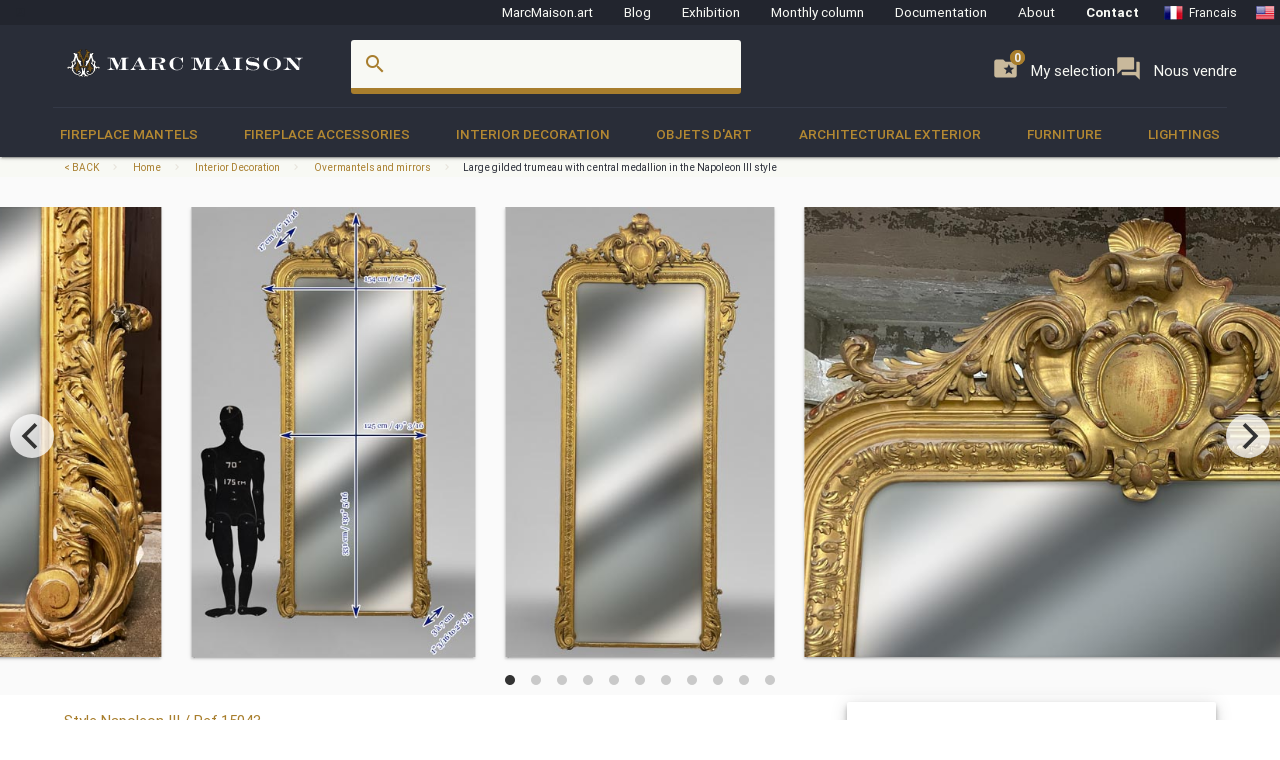

--- FILE ---
content_type: text/html; charset=UTF-8
request_url: https://www.marcmaison.com/Interior-Decoration/overmantels-and-mirrors/large-gilded-trumeau-with-central-medallion-in-the-napoleon-iii-style-15043
body_size: 16625
content:

<!DOCTYPE html>
<html prefix="og: http://ogp.me/ns#" lang='en'>
    <head>
        <meta charset="UTF-8"/>
        <title>
                                Large gilded trumeau with central medallion in the Napoleon III style - Overmantels and mirrors        </title>
        
                <meta name="description" content="Large gilded trumeau with central medallion in the Napoleon III style - Overmantels and mirrors"/>
                        <meta name="keywords" content=" Napoleon III 19th Century Interior Decoration Overmantels and mirrors"/>
                <meta name="robots" content="index, follow"/>
        <link rel="icon" href="/favicon.ico" type="image/x-icon" />
        <link rel="shortcut icon" href="/favicon.ico" type="image/x-icon" />
        <link rel="apple-touch-icon" sizes="57x57" href="/apple-icon-57x57.png">
        <link rel="apple-touch-icon" sizes="60x60" href="/apple-icon-60x60.png">
        <link rel="apple-touch-icon" sizes="72x72" href="/apple-icon-72x72.png">
        <link rel="apple-touch-icon" sizes="76x76" href="/apple-icon-76x76.png">
        <link rel="apple-touch-icon" sizes="114x114" href="/apple-icon-114x114.png">
        <link rel="apple-touch-icon" sizes="120x120" href="/apple-icon-120x120.png">
        <link rel="apple-touch-icon" sizes="144x144" href="/apple-icon-144x144.png">
        <link rel="apple-touch-icon" sizes="152x152" href="/apple-icon-152x152.png">
        <link rel="apple-touch-icon" sizes="180x180" href="/apple-icon-180x180.png">
        <link rel="icon" type="image/png" sizes="192x192"  href="/android-icon-192x192.png">
        <link rel="icon" type="image/png" sizes="32x32" href="/favicon-32x32.png">
        <link rel="icon" type="image/png" sizes="96x96" href="/favicon-96x96.png">
        <link rel="icon" type="image/png" sizes="16x16" href="/favicon-16x16.png">
        <link rel="manifest" href="/manifest.json">
        <meta name="msapplication-TileColor" content="#292D38">
        <meta name="msapplication-TileImage" content="/ms-icon-144x144.png">
        <meta name="theme-color" content="#292D38">

        <meta name="viewport" content="width=device-width, initial-scale=1, maximum-scale=5.0">

        <!-- CSS-->
        <link href="https://fonts.googleapis.com/icon?family=Material+Icons" rel="stylesheet">
        <link href="https://maxcdn.bootstrapcdn.com/font-awesome/4.7.0/css/font-awesome.min.css" type="text/css" rel="stylesheet" media="screen,projection">
        <link href="/css/materialize.css" type="text/css" rel="stylesheet" media="screen,projection">

        
                <!--page item view-->
        
<!-- OPEN GRAPH METATAGS GOOD FOR PINTEREST RICH PINS
============================================= -->
<meta property="og:title" content="Large gilded trumeau with central medallion in the Napoleon III style - Overmantels and mirrors" />
<meta property="og:description" content="" />
<meta property="og:type" content="product" />
<meta property="og:url" content="https://www.marcmaison.com/items/view/large-gilded-trumeau-with-central-medallion-in-the-napoleon-iii-style-15043" />
<meta property="og:site_name" content="Marc Maison" />
<meta property="og:availability" content="instock" />
<meta property="og:image" content="https://www.marcmaison.com/visuals/15043/_01_big.jpg"/>
<meta property="og:image" content="https://www.marcmaison.com/visuals/15043/_02_big.jpg"/>
<meta property="og:image" content="https://www.marcmaison.com/visuals/15043/_03_big.jpg"/>
<meta property="og:image" content="https://www.marcmaison.com/visuals/15043/_04_big.jpg"/>
<meta property="og:image" content="https://www.marcmaison.com/visuals/15043/_05_big.jpg"/>
<meta property="og:image" content="https://www.marcmaison.com/visuals/15043/_06_big.jpg"/>
<meta property="og:image" content="https://www.marcmaison.com/visuals/15043/_07_big.jpg"/>
<meta property="og:image" content="https://www.marcmaison.com/visuals/15043/_08_big.jpg"/>
<meta property="og:image" content="https://www.marcmaison.com/visuals/15043/_09_big.jpg"/>
<meta property="og:image" content="https://www.marcmaison.com/visuals/15043/_10_big.jpg"/>
<meta property="og:image" content="https://www.marcmaison.com/visuals/15043/_11_big.jpg"/>
<!--
<meta property="og:see_also"
content="" />
<meta property="product:color" content="todo" >
<meta property="product:color:map" content="todo" >
--!>

<!-- TWITTER METATAGS GOOD FOR SEO
============================================= -->
<meta name=”twitter:card” content=”summary”>
<meta name=”twitter:site” content=”DaisyMarcMaison”>
<!--<meta name=”twitter:url” content=”https://www.marcmaison.com”>-->
<meta name=”twitter:title” content=”Large gilded trumeau with central medallion in the Napoleon III style”>
<meta name=”twitter:image” content=”https://www.marcmaison.com/visuals/Large_gilded_trumeau_with_central_medallion_in_the_Napoleon_III_style.jpg”>    


        

<!-- SCHEMA.ORG MICROTAGS : Items>view
    ============================================= -->
<script type="application/ld+json">
{"@context": "https://schema.org","@type": "Product","name": "Large gilded trumeau with central medallion in the Napoleon III style","identifier": "15043","description": " ","image": "https://www.marcmaison.com/visuals/15043/Large_gilded_trumeau_with_central_medallion_in_the_Napoleon_III_style.jpg","itemCondition": "Good condition.","category": "Interior Decoration > Overmantels and mirrors","color": "Gilded  " ,"material": "    ","offers": {"@type": "Offer","itemCondition": "https://schema.org/UsedCondition","availability": "https://schema.org/InStock","priceCurrency": "USD","seller": {"@type": "FurnitureStore","image": "https://www.marcmaison.com/img/brand/marcmaison-brand-letters-invert.svg","name": "Marc Maison Galerie","address": {"@type": "PostalAddress","streetAddress": "120 rue des Rosiers","addressLocality": "Saint-Ouen","addressRegion": "Seine Saint Denis","postalCode": "93400","addressCountry": "FR","telephone": "+33.1.42.25.12.79"}}},"brand": {"@type": "Person","name": "Marc Maison"},"width": "60''&nbsp;⅝&nbsp;&nbsp;154cm","height": "130''&nbsp;¼&nbsp;&nbsp;331cm","depth": "6''&nbsp;¾&nbsp;&nbsp;17cm"}</script>        
        <script src="https://maps.googleapis.com/maps/api/js?sensor=false" type="text/javascript"></script>
        <!--<script type="text/javascript" src="/js/jquery.noty.packaged.min.js"></script> -->

    </head>
    <body>
    
        <!-- HEADER ===================================================-->
<div class="fixed-action-btn hide-on-large-and-up">
  <a class="button--mobile-nav primary btn-floating btn-large waves-effect waves-light hide-on-large-only" href="#" data-activates="mobile-nav"><i class="material-icons large white-text">menu</i></a>
</div>
<header class="cd-auto-hide-header">
  <nav class="navLevel1 hide-on-med-and-down">

      <a class="navLevel1-account modal-trigger" href="#login">
        <i class="material-icons">account_box</i> &nbsp;&nbsp;
      </a>

    <!-- <div style="justify-content: space-between"> -->
      <a href="https://marcmaison.art">MarcMaison.art</a>
      <a href="https://blog.marcmaison.com">Blog</a>
      <!--   controller Items, action byexposition, title Monthly column -->
      <a href="https://marc-maison.fr/expos">Exhibition</a>
      <a href="https://www.marcmaison.com/monthly-column-antiques">Monthly column</a>
      <a href="/architectural-antiques-resources-index">Documentation</a>
      <!-- &nbsp;&nbsp;&nbsp;||&nbsp;&nbsp;&nbsp; -->
      <a href="/about">About</a>
      <!-- &nbsp;&nbsp;&nbsp;||&nbsp;&nbsp;&nbsp; -->
      <a class="strong" href="/contact">Contact</a>
      <!-- &nbsp;&nbsp;&nbsp;||&nbsp;&nbsp;&nbsp;&nbsp;&nbsp;&nbsp; -->
      
<div class="navLevel1-langs">

<ul class="navLevel1-flags">
<li><a href="http://www.marcmaison.fr:/Interior-Decoration/overmantels-and-mirrors/grand-trumeau-dore-au-grand-medaillon-central-de-style-napoleon-iii-15043"><img src="/img/flags/fr.png" alt="fr"><span class="hide-on-small-only">Francais</span></a></li>
<li><a href="http://www.marcmaison.com:/Interior-Decoration/overmantels-and-mirrors/large-gilded-trumeau-with-central-medallion-in-the-napoleon-iii-style-15043"><img src="/img/flags/us.png" alt="en"><span class="hide-on-small-only">English</span></a></li>
<li><a href="http://www.marcmaison.com:/Interior-Decoration/overmantels-and-mirrors/large-gilded-trumeau-with-central-medallion-in-the-napoleon-iii-style-15043"><img src="/img/flags/ru.png" alt="ru"><span class="hide-on-small-only">Russian</span></a></li>
</ul>
&nbsp;&nbsp;|&nbsp;&nbsp;
<div id="google_translate_element">
<script type="text/javascript">
var duplicate_google_translate_counter = 0;//this stops google adding button multiple times
   
function googleTranslateElementInit() {
    if (duplicate_google_translate_counter == 0) {
        new google.translate.TranslateElement({pageLanguage: 'en', 
                layout: google.translate.TranslateElement.InlineLayout.SIMPLE, 
                autoDisplay: false}, 'google_translate_element');
    }
    duplicate_google_translate_counter++;
}
</script>
<script type="text/javascript" src="//translate.google.com/translate_a/element.js?cb=googleTranslateElementInit"></script>
</div>
</div>    <!-- </div> -->
  </nav>
  <nav class="navLevel2">
    <div class="container">
      <div class="row">
        <div class="col s8 m5 l3">
          <div class="brand-logo valign-wrapper">
            <a href="/">
              <img class="responsive-img" src="/img/brand/marcmaison-brand.svg" alt="Marc Maison Logo">
            </a>
          </div>
        </div>
        <div class="col s2 m6 l6 hide-on-med-and-down">
          <!-- search bar-->
          <form id="autocomplete-search-form" method="POST" action="/search">
            <div class="input-field col s12">
              <input class="autocomplete" id="autocomplete-input" name="autocomplete-input" type="text" >
              <label class="label-icon" for="autocomplete-input"><i class="material-icons">search</i></label><i id="autocomplete-reset" class="material-icons">close</i>
            </div>
          </form>
        </div>
        <div class="col s4 m3 l3 push-s3 push-m6 push-l1 wishlist-padding hide-on-med-and-down" style="display:flex;gap:10px">
          <p>
            <a class="selection" href="/add-to-my-whishlist">
              <i class="material-icons">folder_special </i>
              <span>My selection</span>
              <span class="badge--selection">0</span>
            </a>
          </p>
          <p>
            <a class="selection" href="https://marc-maison.fr/ventes">
              <i class="material-icons">forum </i>
              <span>Nous vendre</span>
              <span class="badge--selection">0</span>
            </a>
          </p>
        </div>
      </div>
    </div>
  </nav>
  <nav class="navLevel3 hide-on-med-and-down">
  <div class="container">
    <div class="row">
      <ul class="bordure">
                        <li class="dropdown"><a class="dropdown-menu" href="/Fireplace-Mantels">Fireplace Mantels</a>
          <div class="navLevel3-dropdownContent">
            <div class="navLevel3-dropdownContent--sousCat">
                            <ul class="sousCategories">
                <li class="sousCat valign-wrapper mm-blanc darken-1">
                  <h1>
                    Fireplace Mantels                  <br>
                  <a class="btn waves-effect waves-light btn-block left-align " href="/Fireplace-Mantels">See all<i class="material-icons">chevron_right </i></a>
                  </h1>
                </li>

                                <li class="sousCat">
                  <a class="sousCat--vig" href="/Fireplace-Mantels/marble">
                    <img class="img-responsive ezload" src="/categories/home_cat_cm.png"  data-src="/categories/home_cat_cm.png" alt="Fireplace Mantels > Marble Menu" width="100%">
                    <p class="strong uppercase">Marble</p>
                    </a>
                  </li>
                                <li class="sousCat">
                  <a class="sousCat--vig" href="/Fireplace-Mantels/stone">
                    <img class="img-responsive ezload" src="/categories/home_cat_cp.png"  data-src="/categories/home_cat_cp.png" alt="Fireplace Mantels > Stone Menu" width="100%">
                    <p class="strong uppercase">Stone</p>
                    </a>
                  </li>
                                <li class="sousCat">
                  <a class="sousCat--vig" href="/Fireplace-Mantels/wood">
                    <img class="img-responsive ezload" src="/categories/home_cat_cb.png"  data-src="/categories/home_cat_cb.png" alt="Fireplace Mantels > Wood Menu" width="100%">
                    <p class="strong uppercase">Wood</p>
                    </a>
                  </li>
                                <li class="sousCat">
                  <a class="sousCat--vig" href="/Fireplace-Mantels/ceramic-iron">
                    <img class="img-responsive ezload" src="/categories/home_cat_ca.png"  data-src="/categories/home_cat_ca.png" alt="Fireplace Mantels > Ceramic-iron Menu" width="100%">
                    <p class="strong uppercase">Ceramic-iron</p>
                    </a>
                  </li>
                                                              </ul>
            </div>
          </div>
        </li>
              <li class="dropdown"><a class="dropdown-menu" href="/Fireplace-Accessories">Fireplace accessories</a>
          <div class="navLevel3-dropdownContent">
            <div class="navLevel3-dropdownContent--sousCat">
                            <ul class="sousCategories">
                <li class="sousCat valign-wrapper mm-blanc darken-1">
                  <h1>
                    Fireplace accessories                  <br>
                  <a class="btn waves-effect waves-light btn-block left-align " href="/Fireplace-Accessories">See all<i class="material-icons">chevron_right </i></a>
                  </h1>
                </li>

                                <li class="sousCat">
                  <a class="sousCat--vig" href="/Fireplace-Accessories/fire-screen">
                    <img class="img-responsive ezload" src="/categories/home_cat_me.png"  data-src="/categories/home_cat_me.png" alt="Fireplace accessories > Fire screen Menu" width="100%">
                    <p class="strong uppercase">Fire screen</p>
                    </a>
                  </li>
                                <li class="sousCat">
                  <a class="sousCat--vig" href="/Fireplace-Accessories/accessories">
                    <img class="img-responsive ezload" src="/categories/home_cat_ms.png"  data-src="/categories/home_cat_ms.png" alt="Fireplace accessories > Accessories Menu" width="100%">
                    <p class="strong uppercase">Accessories</p>
                    </a>
                  </li>
                                <li class="sousCat">
                  <a class="sousCat--vig" href="/Fireplace-Accessories/firebacks">
                    <img class="img-responsive ezload" src="/categories/home_cat_mp.png"  data-src="/categories/home_cat_mp.png" alt="Fireplace accessories > Firebacks Menu" width="100%">
                    <p class="strong uppercase">Firebacks</p>
                    </a>
                  </li>
                                <li class="sousCat">
                  <a class="sousCat--vig" href="/Fireplace-Accessories/firedogs-andirons">
                    <img class="img-responsive ezload" src="/categories/home_cat_mc.png"  data-src="/categories/home_cat_mc.png" alt="Fireplace accessories > Firedogs, andirons Menu" width="100%">
                    <p class="strong uppercase">Firedogs, andirons</p>
                    </a>
                  </li>
                                                <li class="sousCat">
                                    <a class="sousCat--vig" href="/Interior-Decoration/overmantels-and-mirrors">
                    <img class="img-responsive ezload" src="/categories/home_cat_id.png"  data-src="/categories/home_cat_id.png" alt="Interior Decoration > Overmantels and mirrors Menu" width="100%">
                    <p class="strong uppercase">Overmantels and mirrors</p>
                    </a>
                  </li>
                                              </ul>
            </div>
          </div>
        </li>
              <li class="dropdown"><a class="dropdown-menu" href="/Interior-Decoration">Interior Decoration</a>
          <div class="navLevel3-dropdownContent">
            <div class="navLevel3-dropdownContent--sousCat">
                            <ul class="sousCategories">
                <li class="sousCat valign-wrapper mm-blanc darken-1">
                  <h1>
                    Interior Decoration                  <br>
                  <a class="btn waves-effect waves-light btn-block left-align " href="/Interior-Decoration">See all<i class="material-icons">chevron_right </i></a>
                  </h1>
                </li>

                                <li class="sousCat">
                  <a class="sousCat--vig" href="/Interior-Decoration/overmantels-and-mirrors">
                    <img class="img-responsive ezload" src="/categories/home_cat_id.png"  data-src="/categories/home_cat_id.png" alt="Interior Decoration > Overmantels and mirrors Menu" width="100%">
                    <p class="strong uppercase">Overmantels and mirrors</p>
                    </a>
                  </li>
                                <li class="sousCat">
                  <a class="sousCat--vig" href="/Interior-Decoration/antique-doors">
                    <img class="img-responsive ezload" src="/categories/home_cat_ip.png"  data-src="/categories/home_cat_ip.png" alt="Interior Decoration > Doors Menu" width="100%">
                    <p class="strong uppercase">Doors</p>
                    </a>
                  </li>
                                <li class="sousCat">
                  <a class="sousCat--vig" href="/Interior-Decoration/floors">
                    <img class="img-responsive ezload" src="/categories/home_cat_if.png"  data-src="/categories/home_cat_if.png" alt="Interior Decoration > Floors Menu" width="100%">
                    <p class="strong uppercase">Floors</p>
                    </a>
                  </li>
                                <li class="sousCat">
                  <a class="sousCat--vig" href="/Interior-Decoration/antique-paneled-rooms">
                    <img class="img-responsive ezload" src="/categories/home_cat_ib.png"  data-src="/categories/home_cat_ib.png" alt="Interior Decoration > Paneled rooms Menu" width="100%">
                    <p class="strong uppercase">Paneled rooms</p>
                    </a>
                  </li>
                                <li class="sousCat">
                  <a class="sousCat--vig" href="/Interior-Decoration/architectural-elements-doors-staircase">
                    <img class="img-responsive ezload" src="/categories/home_cat_ia.png"  data-src="/categories/home_cat_ia.png" alt="Interior Decoration > Architectural elements, staircase, columns Menu" width="100%">
                    <p class="strong uppercase">Architectural elements, staircase, columns</p>
                    </a>
                  </li>
                                <li class="sousCat">
                  <a class="sousCat--vig" href="/Interior-Decoration/stained-glasses">
                    <img class="img-responsive ezload" src="/categories/home_cat_iv.png"  data-src="/categories/home_cat_iv.png" alt="Interior Decoration > Stained glasses Menu" width="100%">
                    <p class="strong uppercase">Stained glasses</p>
                    </a>
                  </li>
                                                              </ul>
            </div>
          </div>
        </li>
              <li class="dropdown"><a class="dropdown-menu" href="/objets-d-art-19th-century-paintings-and-furniture">Objets d'art</a>
          <div class="navLevel3-dropdownContent">
            <div class="navLevel3-dropdownContent--sousCat">
                            <ul class="sousCategories">
                <li class="sousCat valign-wrapper mm-blanc darken-1">
                  <h1>
                    Objets d'art                  <br>
                  <a class="btn waves-effect waves-light btn-block left-align " href="/objets-d-art-19th-century-paintings-and-furniture">See all<i class="material-icons">chevron_right </i></a>
                  </h1>
                </li>

                                <li class="sousCat">
                  <a class="sousCat--vig" href="/objets-d-art-19th-century-paintings-and-furniture/objects">
                    <img class="img-responsive ezload" src="/categories/home_cat_oo.png"  data-src="/categories/home_cat_oo.png" alt="Objets d'art > Objects Menu" width="100%">
                    <p class="strong uppercase">Objects</p>
                    </a>
                  </li>
                                <li class="sousCat">
                  <a class="sousCat--vig" href="/objets-d-art-19th-century-paintings-and-furniture/sculpture">
                    <img class="img-responsive ezload" src="/categories/home_cat_os.png"  data-src="/categories/home_cat_os.png" alt="Objets d'art > Sculpture Menu" width="100%">
                    <p class="strong uppercase">Sculpture</p>
                    </a>
                  </li>
                                <li class="sousCat">
                  <a class="sousCat--vig" href="/objets-d-art-19th-century-paintings-and-furniture/clocks-garnitures">
                    <img class="img-responsive ezload" src="/categories/home_cat_oh.png"  data-src="/categories/home_cat_oh.png" alt="Objets d'art > Clocks, garnitures Menu" width="100%">
                    <p class="strong uppercase">Clocks, garnitures</p>
                    </a>
                  </li>
                                <li class="sousCat">
                  <a class="sousCat--vig" href="/objets-d-art-19th-century-paintings-and-furniture/tableaux">
                    <img class="img-responsive ezload" src="/categories/home_cat_ot.png"  data-src="/categories/home_cat_ot.png" alt="Objets d'art > Paintings Menu" width="100%">
                    <p class="strong uppercase">Paintings</p>
                    </a>
                  </li>
                                <li class="sousCat">
                  <a class="sousCat--vig" href="/objets-d-art-19th-century-paintings-and-furniture/ceramic-porcelain-faience">
                    <img class="img-responsive ezload" src="/categories/home_cat_oc.png"  data-src="/categories/home_cat_oc.png" alt="Objets d'art > Ceramic, porcelain, faience Menu" width="100%">
                    <p class="strong uppercase">Ceramic, porcelain, faience</p>
                    </a>
                  </li>
                                <li class="sousCat">
                  <a class="sousCat--vig" href="/objets-d-art-19th-century-paintings-and-furniture/enamels">
                    <img class="img-responsive ezload" src="/categories/home_cat_oe.png"  data-src="/categories/home_cat_oe.png" alt="Objets d'art > Enamels Menu" width="100%">
                    <p class="strong uppercase">Enamels</p>
                    </a>
                  </li>
                                                              </ul>
            </div>
          </div>
        </li>
              <li class="dropdown"><a class="dropdown-menu" href="/Architectural-Exterior">Architectural Exterior</a>
          <div class="navLevel3-dropdownContent">
            <div class="navLevel3-dropdownContent--sousCat">
                            <ul class="sousCategories">
                <li class="sousCat valign-wrapper mm-blanc darken-1">
                  <h1>
                    Architectural Exterior                  <br>
                  <a class="btn waves-effect waves-light btn-block left-align " href="/Architectural-Exterior">See all<i class="material-icons">chevron_right </i></a>
                  </h1>
                </li>

                                <li class="sousCat">
                  <a class="sousCat--vig" href="/Architectural-Exterior/fountains-wells-basins">
                    <img class="img-responsive ezload" src="/categories/home_cat_aw.png"  data-src="/categories/home_cat_aw.png" alt="Architectural Exterior > Fountains, wells, basins  Menu" width="100%">
                    <p class="strong uppercase">Fountains, wells, basins </p>
                    </a>
                  </li>
                                <li class="sousCat">
                  <a class="sousCat--vig" href="/Architectural-Exterior/doors">
                    <img class="img-responsive ezload" src="/categories/home_cat_ap.png"  data-src="/categories/home_cat_ap.png" alt="Architectural Exterior > Doors Menu" width="100%">
                    <p class="strong uppercase">Doors</p>
                    </a>
                  </li>
                                <li class="sousCat">
                  <a class="sousCat--vig" href="/Architectural-Exterior/garden-antiques-statues">
                    <img class="img-responsive ezload" src="/categories/home_cat_aq.png"  data-src="/categories/home_cat_aq.png" alt="Architectural Exterior > Statues Menu" width="100%">
                    <p class="strong uppercase">Statues</p>
                    </a>
                  </li>
                                <li class="sousCat">
                  <a class="sousCat--vig" href="/Architectural-Exterior/monumental-and-structures">
                    <img class="img-responsive ezload" src="/categories/home_cat_as.png"  data-src="/categories/home_cat_as.png" alt="Architectural Exterior > Monumental  and structures Menu" width="100%">
                    <p class="strong uppercase">Monumental  and structures</p>
                    </a>
                  </li>
                                <li class="sousCat">
                  <a class="sousCat--vig" href="/Architectural-Exterior/garden-ornaments-vases-gardeners-urns">
                    <img class="img-responsive ezload" src="/categories/home_cat_aj.png"  data-src="/categories/home_cat_aj.png" alt="Architectural Exterior > Garden ornaments, Vases, Gardeners, urns Menu" width="100%">
                    <p class="strong uppercase">Garden ornaments, Vases, Gardeners, urns</p>
                    </a>
                  </li>
                                <li class="sousCat">
                  <a class="sousCat--vig" href="/Architectural-Exterior/garden-furniture">
                    <img class="img-responsive ezload" src="/categories/home_cat_am.png"  data-src="/categories/home_cat_am.png" alt="Architectural Exterior > Garden furniture Menu" width="100%">
                    <p class="strong uppercase">Garden furniture</p>
                    </a>
                  </li>
                                                              </ul>
            </div>
          </div>
        </li>
              <li class="dropdown"><a class="dropdown-menu" href="/19th-century-french-furniture">Furniture</a>
          <div class="navLevel3-dropdownContent">
            <div class="navLevel3-dropdownContent--sousCat">
                            <ul class="sousCategories">
                <li class="sousCat valign-wrapper mm-blanc darken-1">
                  <h1>
                    Furniture                  <br>
                  <a class="btn waves-effect waves-light btn-block left-align " href="/19th-century-french-furniture">See all<i class="material-icons">chevron_right </i></a>
                  </h1>
                </li>

                                <li class="sousCat">
                  <a class="sousCat--vig" href="/19th-century-french-furniture/antique-bookcase-desk-vitrine">
                    <img class="img-responsive ezload" src="/categories/home_cat_fb.png"  data-src="/categories/home_cat_fb.png" alt="Furniture > Bookcases, desks, Vitrines Menu" width="100%">
                    <p class="strong uppercase">Bookcases, desks, Vitrines</p>
                    </a>
                  </li>
                                <li class="sousCat">
                  <a class="sousCat--vig" href="/19th-century-french-furniture/gueridon-stand-pedestal-sellette-antique">
                    <img class="img-responsive ezload" src="/categories/home_cat_fg.png"  data-src="/categories/home_cat_fg.png" alt="Furniture > Gueridons, Stands, Pedestals, Console Menu" width="100%">
                    <p class="strong uppercase">Gueridons, Stands, Pedestals, Console</p>
                    </a>
                  </li>
                                <li class="sousCat">
                  <a class="sousCat--vig" href="/19th-century-french-furniture/continental-seating-armchairs-salon">
                    <img class="img-responsive ezload" src="/categories/home_cat_ff.png"  data-src="/categories/home_cat_ff.png" alt="Furniture > Seating, Armchairs, Salon suites Menu" width="100%">
                    <p class="strong uppercase">Seating, Armchairs, Salon suites</p>
                    </a>
                  </li>
                                <li class="sousCat">
                  <a class="sousCat--vig" href="/19th-century-french-furniture/antique-dining-room-sets">
                    <img class="img-responsive ezload" src="/categories/home_cat_ft.png"  data-src="/categories/home_cat_ft.png" alt="Furniture > Antique Dining Room Sets Menu" width="100%">
                    <p class="strong uppercase">Antique Dining Room Sets</p>
                    </a>
                  </li>
                                <li class="sousCat">
                  <a class="sousCat--vig" href="/19th-century-french-furniture/bedroom-bed">
                    <img class="img-responsive ezload" src="/categories/home_cat_fl.png"  data-src="/categories/home_cat_fl.png" alt="Furniture > Bedroom, Bed Menu" width="100%">
                    <p class="strong uppercase">Bedroom, Bed</p>
                    </a>
                  </li>
                                                              </ul>
            </div>
          </div>
        </li>
              <li class="dropdown"><a class="dropdown-menu" href="/antique-lightings-lamps-chandelier">Lightings</a>
          <div class="navLevel3-dropdownContent">
            <div class="navLevel3-dropdownContent--sousCat">
                            <ul class="sousCategories">
                <li class="sousCat valign-wrapper mm-blanc darken-1">
                  <h1>
                    Lightings                  <br>
                  <a class="btn waves-effect waves-light btn-block left-align " href="/antique-lightings-lamps-chandelier">See all<i class="material-icons">chevron_right </i></a>
                  </h1>
                </li>

                                <li class="sousCat">
                  <a class="sousCat--vig" href="/antique-lightings-lamps-chandelier/appliques-sconces">
                    <img class="img-responsive ezload" src="/categories/home_cat_la.png"  data-src="/categories/home_cat_la.png" alt="Lightings > Appliques, sconces Menu" width="100%">
                    <p class="strong uppercase">Appliques, sconces</p>
                    </a>
                  </li>
                                <li class="sousCat">
                  <a class="sousCat--vig" href="/antique-lightings-lamps-chandelier/candelabras-candlesticks">
                    <img class="img-responsive ezload" src="/categories/home_cat_lb.png"  data-src="/categories/home_cat_lb.png" alt="Lightings > Candelabras, candlesticks Menu" width="100%">
                    <p class="strong uppercase">Candelabras, candlesticks</p>
                    </a>
                  </li>
                                <li class="sousCat">
                  <a class="sousCat--vig" href="/antique-lightings-lamps-chandelier/chandeliers-ceiling-lamps">
                    <img class="img-responsive ezload" src="/categories/home_cat_lc.png"  data-src="/categories/home_cat_lc.png" alt="Lightings > Chandeliers, ceiling lamps Menu" width="100%">
                    <p class="strong uppercase">Chandeliers, ceiling lamps</p>
                    </a>
                  </li>
                                <li class="sousCat">
                  <a class="sousCat--vig" href="/antique-lightings-lamps-chandelier/standing-lamps-torchers">
                    <img class="img-responsive ezload" src="/categories/home_cat_lt.png"  data-src="/categories/home_cat_lt.png" alt="Lightings > Lamps, standing lamps, torchers Menu" width="100%">
                    <p class="strong uppercase">Lamps, standing lamps, torchers</p>
                    </a>
                  </li>
                                                              </ul>
            </div>
          </div>
        </li>
                </ul>
    </div>
  </div>
</nav></header>
<!-- AUTO-HIDE-HEADER =========================================-->

<!-- MOBILE ===========================================-->

<div id="mobile-nav" class="side-nav">
  <div class="row title">
    <div class="col s6">
      <h5 class="title--name primary-text">Menu</h5>
    </div>
    <div class="col s4">
      <a href="#" class="title--close right"> <span>close</span><i class="material-icons">close</i></a>
    </div>
  </div>

  <div class="row">
    <div class="col s12">
      <a href="#" class="button--mobile-categ btn btn-large secondary darken-2 primary-text" data-activates="mobile-categ">
        <i class="material-icons">view_module</i> Categories</a>
    </div>
    <div class="col s12">
      <a href="#" class="button--mobile-search btn btn-large secondary darken-2 primary-text" data-activates="mobile-search">
        <i class="material-icons">search</i> Rechercher</a>
    </div>
    <div class="col s12">
      <a href="/add-to-my-whishlist" class="btn btn-large secondary darken-2 primary-text">
        <i class="material-icons">folder_special</i> My selection (0)</a>
    </div>
    <div class="col s12">
      <a href="#" class="button--mobile-more btn btn-large secondary darken-2 primary-text" data-activates="mobile-more">
        <i class="material-icons">more</i> And also...</a>
    </div>
    <div class="col s12">
      <a href="#" class="button--mobile-contact btn btn-flat darken-2 primary-text" data-activates="mobile-contact">
        <i class="material-icons">mail</i> Contact</a>
    </div>
    <div class="col s12">
      <a href="/about" class="btn btn-flat  darken-2 primary-text">
        About</a>
    </div>
  </div>
  <div class="row center-align">
    
<div class="navLevel1-langs">

<ul class="navLevel1-flags">
<li><a href="http://www.marcmaison.fr:/Interior-Decoration/overmantels-and-mirrors/grand-trumeau-dore-au-grand-medaillon-central-de-style-napoleon-iii-15043"><img src="/img/flags/fr.png" alt="fr"><span class="hide-on-small-only">Francais</span></a></li>
<li><a href="http://www.marcmaison.com:/Interior-Decoration/overmantels-and-mirrors/large-gilded-trumeau-with-central-medallion-in-the-napoleon-iii-style-15043"><img src="/img/flags/us.png" alt="en"><span class="hide-on-small-only">English</span></a></li>
<li><a href="http://www.marcmaison.com:/Interior-Decoration/overmantels-and-mirrors/large-gilded-trumeau-with-central-medallion-in-the-napoleon-iii-style-15043"><img src="/img/flags/ru.png" alt="ru"><span class="hide-on-small-only">Russian</span></a></li>
</ul>
&nbsp;&nbsp;|&nbsp;&nbsp;
<div id="google_translate_element">
<script type="text/javascript">
var duplicate_google_translate_counter = 0;//this stops google adding button multiple times
   
function googleTranslateElementInit() {
    if (duplicate_google_translate_counter == 0) {
        new google.translate.TranslateElement({pageLanguage: 'en', 
                layout: google.translate.TranslateElement.InlineLayout.SIMPLE, 
                autoDisplay: false}, 'google_translate_element');
    }
    duplicate_google_translate_counter++;
}
</script>
<script type="text/javascript" src="//translate.google.com/translate_a/element.js?cb=googleTranslateElementInit"></script>
</div>
</div>  </div>
  <div class="row">

    <a href="/admin/manager" class="btn btn-flat darken-2 primary-text">
        <i class="material-icons">account_box</i></a>
  </div>
</div>

<div class="side-nav" id="mobile-categ">
  <div class="row title">
    <div class="col s6">
      <h5 class="title--name primary-text">Categories</h5>
    </div>
    <div class="col s6">
      <a class="title--close right" href="#"><i class="material-icons">chevron_left</i> Back</a>
    </div>
  </div>
  <div class="row">
    <div class="s12">
      <ul data-collapsible="accordion" class="collapsible collapsible-accordion">
                              <li>
              <a class="collapsible-header uppercase white-text" href=#""><i class="material-icons medium">chevron_right</i>Fireplace Mantels</a>
              <div class="collapsible-body">
                                <ul>
                                      <li>
                      <a class="primary-text" href="/Fireplace-Mantels/marble"> 
                        <i class="material-icons primary-text">chevron_right</i> Marble                      </a>
                    </li>
                                      <li>
                      <a class="primary-text" href="/Fireplace-Mantels/stone"> 
                        <i class="material-icons primary-text">chevron_right</i> Stone                      </a>
                    </li>
                                      <li>
                      <a class="primary-text" href="/Fireplace-Mantels/wood"> 
                        <i class="material-icons primary-text">chevron_right</i> Wood                      </a>
                    </li>
                                      <li>
                      <a class="primary-text" href="/Fireplace-Mantels/ceramic-iron"> 
                        <i class="material-icons primary-text">chevron_right</i> Ceramic-iron                      </a>
                    </li>
                                    <li>
                    <a class="btn white-text" href="/Fireplace-Mantels"> view all</a>
                  </li>
                </ul>
              </div>
            </li>
                      <li>
              <a class="collapsible-header uppercase white-text" href=#""><i class="material-icons medium">chevron_right</i>Fireplace accessories</a>
              <div class="collapsible-body">
                                <ul>
                                      <li>
                      <a class="primary-text" href="/Fireplace-Accessories/fire-screen"> 
                        <i class="material-icons primary-text">chevron_right</i> Fire screen                      </a>
                    </li>
                                      <li>
                      <a class="primary-text" href="/Fireplace-Accessories/accessories"> 
                        <i class="material-icons primary-text">chevron_right</i> Accessories                      </a>
                    </li>
                                      <li>
                      <a class="primary-text" href="/Fireplace-Accessories/firebacks"> 
                        <i class="material-icons primary-text">chevron_right</i> Firebacks                      </a>
                    </li>
                                      <li>
                      <a class="primary-text" href="/Fireplace-Accessories/firedogs-andirons"> 
                        <i class="material-icons primary-text">chevron_right</i> Firedogs, andirons                      </a>
                    </li>
                                    <li>
                    <a class="btn white-text" href="/Fireplace-Accessories"> view all</a>
                  </li>
                </ul>
              </div>
            </li>
                      <li>
              <a class="collapsible-header uppercase white-text" href=#""><i class="material-icons medium">chevron_right</i>Interior Decoration</a>
              <div class="collapsible-body">
                                <ul>
                                      <li>
                      <a class="primary-text" href="/Interior-Decoration/overmantels-and-mirrors"> 
                        <i class="material-icons primary-text">chevron_right</i> Overmantels and mirrors                      </a>
                    </li>
                                      <li>
                      <a class="primary-text" href="/Interior-Decoration/antique-doors"> 
                        <i class="material-icons primary-text">chevron_right</i> Doors                      </a>
                    </li>
                                      <li>
                      <a class="primary-text" href="/Interior-Decoration/floors"> 
                        <i class="material-icons primary-text">chevron_right</i> Floors                      </a>
                    </li>
                                      <li>
                      <a class="primary-text" href="/Interior-Decoration/antique-paneled-rooms"> 
                        <i class="material-icons primary-text">chevron_right</i> Paneled rooms                      </a>
                    </li>
                                      <li>
                      <a class="primary-text" href="/Interior-Decoration/architectural-elements-doors-staircase"> 
                        <i class="material-icons primary-text">chevron_right</i> Architectural elements, staircase, columns                      </a>
                    </li>
                                      <li>
                      <a class="primary-text" href="/Interior-Decoration/stained-glasses"> 
                        <i class="material-icons primary-text">chevron_right</i> Stained glasses                      </a>
                    </li>
                                    <li>
                    <a class="btn white-text" href="/Interior-Decoration"> view all</a>
                  </li>
                </ul>
              </div>
            </li>
                      <li>
              <a class="collapsible-header uppercase white-text" href=#""><i class="material-icons medium">chevron_right</i>Objets d'art</a>
              <div class="collapsible-body">
                                <ul>
                                      <li>
                      <a class="primary-text" href="/objets-d-art-19th-century-paintings-and-furniture/objects"> 
                        <i class="material-icons primary-text">chevron_right</i> Objects                      </a>
                    </li>
                                      <li>
                      <a class="primary-text" href="/objets-d-art-19th-century-paintings-and-furniture/sculpture"> 
                        <i class="material-icons primary-text">chevron_right</i> Sculpture                      </a>
                    </li>
                                      <li>
                      <a class="primary-text" href="/objets-d-art-19th-century-paintings-and-furniture/clocks-garnitures"> 
                        <i class="material-icons primary-text">chevron_right</i> Clocks, garnitures                      </a>
                    </li>
                                      <li>
                      <a class="primary-text" href="/objets-d-art-19th-century-paintings-and-furniture/tableaux"> 
                        <i class="material-icons primary-text">chevron_right</i> Paintings                      </a>
                    </li>
                                      <li>
                      <a class="primary-text" href="/objets-d-art-19th-century-paintings-and-furniture/ceramic-porcelain-faience"> 
                        <i class="material-icons primary-text">chevron_right</i> Ceramic, porcelain, faience                      </a>
                    </li>
                                      <li>
                      <a class="primary-text" href="/objets-d-art-19th-century-paintings-and-furniture/enamels"> 
                        <i class="material-icons primary-text">chevron_right</i> Enamels                      </a>
                    </li>
                                    <li>
                    <a class="btn white-text" href="/objets-d-art-19th-century-paintings-and-furniture"> view all</a>
                  </li>
                </ul>
              </div>
            </li>
                      <li>
              <a class="collapsible-header uppercase white-text" href=#""><i class="material-icons medium">chevron_right</i>Architectural Exterior</a>
              <div class="collapsible-body">
                                <ul>
                                      <li>
                      <a class="primary-text" href="/Architectural-Exterior/fountains-wells-basins"> 
                        <i class="material-icons primary-text">chevron_right</i> Fountains, wells, basins                       </a>
                    </li>
                                      <li>
                      <a class="primary-text" href="/Architectural-Exterior/doors"> 
                        <i class="material-icons primary-text">chevron_right</i> Doors                      </a>
                    </li>
                                      <li>
                      <a class="primary-text" href="/Architectural-Exterior/garden-antiques-statues"> 
                        <i class="material-icons primary-text">chevron_right</i> Statues                      </a>
                    </li>
                                      <li>
                      <a class="primary-text" href="/Architectural-Exterior/monumental-and-structures"> 
                        <i class="material-icons primary-text">chevron_right</i> Monumental  and structures                      </a>
                    </li>
                                      <li>
                      <a class="primary-text" href="/Architectural-Exterior/garden-ornaments-vases-gardeners-urns"> 
                        <i class="material-icons primary-text">chevron_right</i> Garden ornaments, Vases, Gardeners, urns                      </a>
                    </li>
                                      <li>
                      <a class="primary-text" href="/Architectural-Exterior/garden-furniture"> 
                        <i class="material-icons primary-text">chevron_right</i> Garden furniture                      </a>
                    </li>
                                    <li>
                    <a class="btn white-text" href="/Architectural-Exterior"> view all</a>
                  </li>
                </ul>
              </div>
            </li>
                      <li>
              <a class="collapsible-header uppercase white-text" href=#""><i class="material-icons medium">chevron_right</i>Furniture</a>
              <div class="collapsible-body">
                                <ul>
                                      <li>
                      <a class="primary-text" href="/19th-century-french-furniture/antique-bookcase-desk-vitrine"> 
                        <i class="material-icons primary-text">chevron_right</i> Bookcases, desks, Vitrines                      </a>
                    </li>
                                      <li>
                      <a class="primary-text" href="/19th-century-french-furniture/gueridon-stand-pedestal-sellette-antique"> 
                        <i class="material-icons primary-text">chevron_right</i> Gueridons, Stands, Pedestals, Console                      </a>
                    </li>
                                      <li>
                      <a class="primary-text" href="/19th-century-french-furniture/continental-seating-armchairs-salon"> 
                        <i class="material-icons primary-text">chevron_right</i> Seating, Armchairs, Salon suites                      </a>
                    </li>
                                      <li>
                      <a class="primary-text" href="/19th-century-french-furniture/antique-dining-room-sets"> 
                        <i class="material-icons primary-text">chevron_right</i> Antique Dining Room Sets                      </a>
                    </li>
                                      <li>
                      <a class="primary-text" href="/19th-century-french-furniture/bedroom-bed"> 
                        <i class="material-icons primary-text">chevron_right</i> Bedroom, Bed                      </a>
                    </li>
                                    <li>
                    <a class="btn white-text" href="/19th-century-french-furniture"> view all</a>
                  </li>
                </ul>
              </div>
            </li>
                      <li>
              <a class="collapsible-header uppercase white-text" href=#""><i class="material-icons medium">chevron_right</i>Lightings</a>
              <div class="collapsible-body">
                                <ul>
                                      <li>
                      <a class="primary-text" href="/antique-lightings-lamps-chandelier/appliques-sconces"> 
                        <i class="material-icons primary-text">chevron_right</i> Appliques, sconces                      </a>
                    </li>
                                      <li>
                      <a class="primary-text" href="/antique-lightings-lamps-chandelier/candelabras-candlesticks"> 
                        <i class="material-icons primary-text">chevron_right</i> Candelabras, candlesticks                      </a>
                    </li>
                                      <li>
                      <a class="primary-text" href="/antique-lightings-lamps-chandelier/chandeliers-ceiling-lamps"> 
                        <i class="material-icons primary-text">chevron_right</i> Chandeliers, ceiling lamps                      </a>
                    </li>
                                      <li>
                      <a class="primary-text" href="/antique-lightings-lamps-chandelier/standing-lamps-torchers"> 
                        <i class="material-icons primary-text">chevron_right</i> Lamps, standing lamps, torchers                      </a>
                    </li>
                                    <li>
                    <a class="btn white-text" href="/antique-lightings-lamps-chandelier"> view all</a>
                  </li>
                </ul>
              </div>
            </li>
                        </ul>
    </div>
  </div>

</div>

<div class="side-nav" id="mobile-search">
  <div class="row title">
    <div class="col s6">
      <h5 class="title--name primary-text">Recherche</h5>
    </div>
    <div class="col s6">
      <a class="title--close right" href="#"><i class="material-icons">chevron_left</i> Back</a>
    </div>
  </div>
  <form id="mobile--autocomplete-search-form" method="POST" action="/search">
    <div class="row">
      <div class="col s12">
        <div class="input-field col s12">
          <input class="autocomplete" 
                 id="mobile--autocomplete-input" 
                 name="autocomplete-input" 
                 type="text"
                                    >
          <label class="label-icon" for="mobile--autocomplete-input"><i class="material-icons">search</i></label><i class="material-icons">close</i>
          <ul class="autocomplete-content dropdown-content"></ul>
        </div>
      </div>
    </div>
    <div class="row">
      <div class="col s12">
        <button type="submit" class="btn-large btn">Rechercher</button>
      </div>
    </div>
  </form>
</div>

<div class="side-nav" id="mobile-contact">
  <div class="row title">
    <div class="col s6">
      <h5 class="title--name primary-text">Contact</h5>
    </div>
    <div class="col s6">
      <a class="title--close right" href="#"><i class="material-icons">chevron_left</i>  Back</a>
    </div>
  </div>
  <div class="row">
  <div class="col s12">
      <h5 class="primary-text"> <i class="material-icons">email</i> Send us a message</h5>
      <p>
        <a href="/contact" class="btn btn-large primary">Contact</a>
      </p>
    </div>
    <div class="col s12 white-text">
      <h5 class="primary-text"> <i class="material-icons">phone</i> By phone</h5>
      <p>
        <span class="strong">+33 (0)1 42 25 12 79</span><br/> <span class="small">Tue.-Sat., from 10am to 6pm</span><br/><span class="strong">+33 (0)6 60 62 61 90</span><br/> <span class="small">Everyday from 9am to 7pm.</span>
      </p>
      
      <h5 class="primary-text"> <i class="material-icons">email</i> by Email</h5>
      <p>
        <span class="strong">Adress: contact@marcmaison.com</span>
      </p>

      <h5 class="primary-text"> <i class="material-icons">share</i> Let's get social</h5>
      <p>
        <a class="left white-text" href="https://www.facebook.com/marcmaisongalerie/"><i class="fa small fa-facebook"></i></a>
        <a class="left white-text" href="https://twitter.com/DaisyMarcmaison"><i class="fa small fa-twitter"></i></a>
        <a class="left white-text" href="https://plus.google.com/+MarcMaisonSaintOuen"><i class="fa small fa-google-plus"></i></a>
        <a class="left white-text" href="https://www.pinterest.fr/marcmaison/"><i class="fa small fa-pinterest"></i></a>
        <a class="left white-text" href="https://www.instagram.com/marcmaison_antiques/"><i class="fa small fa-instagram"></i></a>
      </p>
    </div>
  </div>
</div>

<div class="side-nav" id="mobile-lang">
  <div class="row title">
    <div class="col s6">
      <h5 class="title--name primary-text">Languages</h5>
    </div>
    <div class="col s6">
      <a class="title--close right" href="#"><i class="material-icons">chevron_left</i> Back</a>
    </div>
  </div>
  <div class="row">
    
<div class="navLevel1-langs">

<ul class="navLevel1-flags">
<li><a href="http://www.marcmaison.fr:/Interior-Decoration/overmantels-and-mirrors/grand-trumeau-dore-au-grand-medaillon-central-de-style-napoleon-iii-15043"><img src="/img/flags/fr.png" alt="fr"><span class="hide-on-small-only">Francais</span></a></li>
<li><a href="http://www.marcmaison.com:/Interior-Decoration/overmantels-and-mirrors/large-gilded-trumeau-with-central-medallion-in-the-napoleon-iii-style-15043"><img src="/img/flags/us.png" alt="en"><span class="hide-on-small-only">English</span></a></li>
<li><a href="http://www.marcmaison.com:/Interior-Decoration/overmantels-and-mirrors/large-gilded-trumeau-with-central-medallion-in-the-napoleon-iii-style-15043"><img src="/img/flags/ru.png" alt="ru"><span class="hide-on-small-only">Russian</span></a></li>
</ul>
&nbsp;&nbsp;|&nbsp;&nbsp;
<div id="google_translate_element">
<script type="text/javascript">
var duplicate_google_translate_counter = 0;//this stops google adding button multiple times
   
function googleTranslateElementInit() {
    if (duplicate_google_translate_counter == 0) {
        new google.translate.TranslateElement({pageLanguage: 'en', 
                layout: google.translate.TranslateElement.InlineLayout.SIMPLE, 
                autoDisplay: false}, 'google_translate_element');
    }
    duplicate_google_translate_counter++;
}
</script>
<script type="text/javascript" src="//translate.google.com/translate_a/element.js?cb=googleTranslateElementInit"></script>
</div>
</div>  </div>
</div>

<div class="side-nav" id="mobile-more">
  <div class="row title">
    <div class="col s6">
      <h5 class="title--name primary-text">And also...</h5>
    </div>
    <div class="col s6">
      <a class="title--close right" href="#"><i class="material-icons">chevron_left</i> Back</a>
    </div>
  </div>
  
  <div class="row culture">
    <div class="col s12">
      <!--div class="col s6 uppercase">
        <a href="/items/exposition">Exhibition</a>
      </div-->
      <div class="col s12 uppercase">
        <a href="https://blog.marcmaison.com">Blog</a>
      </div>
      <div class="col s12 uppercase">
        <a href="https://www.marcmaison.com/monthly-column-antiques">Monthly column</a>
      </div>
      <div class="col s12 uppercase">
        <a href="/architectural-antiques-resources-index">Documentation</a>
      </div>
    </div>
  </div>
</div>

<div class="side-nav" id="mobile-wish">
  <div class="row title">
    <div class="col s6">
      <h5 class="title--name primary-text">My selection</h5>
     <span class="primary-text">(0 Objects)</span></div>
    <div class="col s6">
      <a class="title--close right" href="#"><i class="material-icons">chevron_left</i> Back</a>
    </div>
  </div>
  <div class="row">
    <div class="col s12">
    </div>
  </div>

</div>
<!-- //MOBILE ===========================================-->        <!-- MAIN CONTENT =============================================-->
        
<main class="cd-main-content sub-nav">
<!-- BREADCRUMBS =============================================-->
<div class="mm-blanc">
  <div class="container hide-on-small-only">
    <div class="row no-marg-bot">
      <div class="col s12">

                <a class="breadcrumb primary-text" href="javascript:window.history.back();">
            &lt; BACK </a>
          <a class="breadcrumb primary-text" href="/">
            Home          </a>
          <a class="breadcrumb primary-text" href="/Interior-Decoration">
            Interior Decoration          </a>
          <a class="breadcrumb primary-text" href="/Interior-Decoration/overmantels-and-mirrors">
            Overmantels and mirrors          </a>
          <a class="breadcrumb secondary-text" href="#">Large gilded trumeau with central medallion in the Napoleon III style</a>
        </div>

    

      </div>
    </div>
  </div>
</div><!-- CAROUSEL =============================================-->
<div class="inset-z-depth-4 grey lighten-5">
    <!-- Slider carousel : index des photos-->
    <div class="carousel carousel-visuals">
        <!-- carousel content-->
                                        <a class="carousel-item hoverable" href="/zoom/large-gilded-trumeau-with-central-medallion-in-the-napoleon-iii-style-15043#large-gilded-trumeau-with-central-medallion-in-the-napoleon-iii-style-15043_01_big.jpg" target="_blank">
        <img src="/visuals/15043/large-gilded-trumeau-with-central-medallion-in-the-napoleon-iii-style-15043_01_big.jpg" alt="Large gilded trumeau with central medallion in the Napoleon III style-0" title="Large gilded trumeau with central medallion in the Napoleon III style"></a>
                                                                <a class="carousel-item hoverable" href="/zoom/large-gilded-trumeau-with-central-medallion-in-the-napoleon-iii-style-15043#large-gilded-trumeau-with-central-medallion-in-the-napoleon-iii-style-15043_02_big.jpg" target="_blank">
        <img src="/visuals/15043/large-gilded-trumeau-with-central-medallion-in-the-napoleon-iii-style-15043_02_big.jpg" alt="Large gilded trumeau with central medallion in the Napoleon III style-1" title="Large gilded trumeau with central medallion in the Napoleon III style"></a>
                                                                <a class="carousel-item hoverable" href="/zoom/large-gilded-trumeau-with-central-medallion-in-the-napoleon-iii-style-15043#large-gilded-trumeau-with-central-medallion-in-the-napoleon-iii-style-15043_03_big.jpg" target="_blank">
        <img src="/visuals/15043/large-gilded-trumeau-with-central-medallion-in-the-napoleon-iii-style-15043_03_big.jpg" alt="Large gilded trumeau with central medallion in the Napoleon III style-2" title="Large gilded trumeau with central medallion in the Napoleon III style"></a>
                                                                <a class="carousel-item hoverable" href="/zoom/large-gilded-trumeau-with-central-medallion-in-the-napoleon-iii-style-15043#large-gilded-trumeau-with-central-medallion-in-the-napoleon-iii-style-15043_04_big.jpg" target="_blank">
        <img src="/visuals/15043/large-gilded-trumeau-with-central-medallion-in-the-napoleon-iii-style-15043_04_big.jpg" alt="Large gilded trumeau with central medallion in the Napoleon III style-3" title="Large gilded trumeau with central medallion in the Napoleon III style"></a>
                                                                <a class="carousel-item hoverable" href="/zoom/large-gilded-trumeau-with-central-medallion-in-the-napoleon-iii-style-15043#large-gilded-trumeau-with-central-medallion-in-the-napoleon-iii-style-15043_05_big.jpg" target="_blank">
        <img src="/visuals/15043/large-gilded-trumeau-with-central-medallion-in-the-napoleon-iii-style-15043_05_big.jpg" alt="Large gilded trumeau with central medallion in the Napoleon III style-4" title="Large gilded trumeau with central medallion in the Napoleon III style"></a>
                                                                <a class="carousel-item hoverable" href="/zoom/large-gilded-trumeau-with-central-medallion-in-the-napoleon-iii-style-15043#large-gilded-trumeau-with-central-medallion-in-the-napoleon-iii-style-15043_06_big.jpg" target="_blank">
        <img src="/visuals/15043/large-gilded-trumeau-with-central-medallion-in-the-napoleon-iii-style-15043_06_big.jpg" alt="Large gilded trumeau with central medallion in the Napoleon III style-5" title="Large gilded trumeau with central medallion in the Napoleon III style"></a>
                                                                <a class="carousel-item hoverable" href="/zoom/large-gilded-trumeau-with-central-medallion-in-the-napoleon-iii-style-15043#large-gilded-trumeau-with-central-medallion-in-the-napoleon-iii-style-15043_07_big.jpg" target="_blank">
        <img src="/visuals/15043/large-gilded-trumeau-with-central-medallion-in-the-napoleon-iii-style-15043_07_big.jpg" alt="Large gilded trumeau with central medallion in the Napoleon III style-6" title="Large gilded trumeau with central medallion in the Napoleon III style"></a>
                                                                <a class="carousel-item hoverable" href="/zoom/large-gilded-trumeau-with-central-medallion-in-the-napoleon-iii-style-15043#large-gilded-trumeau-with-central-medallion-in-the-napoleon-iii-style-15043_08_big.jpg" target="_blank">
        <img src="/visuals/15043/large-gilded-trumeau-with-central-medallion-in-the-napoleon-iii-style-15043_08_big.jpg" alt="Large gilded trumeau with central medallion in the Napoleon III style-7" title="Large gilded trumeau with central medallion in the Napoleon III style"></a>
                                                                <a class="carousel-item hoverable" href="/zoom/large-gilded-trumeau-with-central-medallion-in-the-napoleon-iii-style-15043#large-gilded-trumeau-with-central-medallion-in-the-napoleon-iii-style-15043_09_big.jpg" target="_blank">
        <img src="/visuals/15043/large-gilded-trumeau-with-central-medallion-in-the-napoleon-iii-style-15043_09_big.jpg" alt="Large gilded trumeau with central medallion in the Napoleon III style-8" title="Large gilded trumeau with central medallion in the Napoleon III style"></a>
                                                                <a class="carousel-item hoverable" href="/zoom/large-gilded-trumeau-with-central-medallion-in-the-napoleon-iii-style-15043#large-gilded-trumeau-with-central-medallion-in-the-napoleon-iii-style-15043_10_big.jpg" target="_blank">
        <img src="/visuals/15043/large-gilded-trumeau-with-central-medallion-in-the-napoleon-iii-style-15043_10_big.jpg" alt="Large gilded trumeau with central medallion in the Napoleon III style-9" title="Large gilded trumeau with central medallion in the Napoleon III style"></a>
                                                                <a class="carousel-item hoverable" href="/zoom/large-gilded-trumeau-with-central-medallion-in-the-napoleon-iii-style-15043#large-gilded-trumeau-with-central-medallion-in-the-napoleon-iii-style-15043_11_big.jpg" target="_blank">
        <img src="/visuals/15043/large-gilded-trumeau-with-central-medallion-in-the-napoleon-iii-style-15043_11_big.jpg" alt="Large gilded trumeau with central medallion in the Napoleon III style-10" title="Large gilded trumeau with central medallion in the Napoleon III style"></a>
                                        
        
      </div>
<div class="container grey darken-4"></div>
</div>
<!-- DESCRIPTION + PRICE =============================================-->
<div class="container">

<div class="row">
  <!-- DESCRIPTION =============================================-->
  <div class="col s12 m12 l8">
    <section>
      <p class="primary-text accent-1">Style Napoleon III  / Ref.15043</p>
      <h3>Large gilded trumeau with central medallion in the Napoleon III style</h3>
    </section>
    <div class="divider"></div>
    <section>
      <div class="row">
        <div class="col s6 m4">
          <p>
            <span class="strong grey-text uppercase">Dimensions </span><br>
            <span><strong>Width</strong> 60''&nbsp;⅝&nbsp;&nbsp;154cm</span>                        <br><span><strong>Height</strong> 130''&nbsp;¼&nbsp;&nbsp;331cm</span>            <br><span><strong>Depth:</strong> 6''&nbsp;¾&nbsp;&nbsp;17cm</span>                                              </p>
        </div>
        <div class="col s6 m4">
                      <p><span class="strong grey-text uppercase">Origin:</span>
              <br><span class="justify">
                19th century.              </span>
            </p>
                                <p><span class="strong grey-text uppercase">Status:</span>
              <br><span class="justify">Good condition. 
              </span>
            </p>
                    </div>
          <div class="col s6 m4">
                                  </div>
      </div>
    </section>
    <div class="divider"></div>
    <section itemprop="description">
      <p class="flow-text justify"></p>
      <p class="flow-text justify"></p>
          </section>
    <div class="divider"></div>
        <section>
      <div class="row">
        <div class="col s12">
          <h5>Informations</h5>
        </div>
                
        <div class="col s7 m6 l6">
                    <p><span class="strong grey-text uppercase">Stock venue</span><br><a href="/contact#contact-adresses"><i class="material-icons">location_on</i>Warehouse (Outside Paris)</a></p>
          <p class="divider"></p>
                              <p><a class="btn btn-small btn-block grey waves-ripple" download="MarcMaison15043.pdf" href="/architectural-antiques-pieces-pdf/7358"><i class="material-icons">picture_as_pdf</i> Download PDF</a></p>
          <p><a class="btn btn-small btn-block grey waves-block" href="/architectural-antiques-pieces-pdf/7358"><i class="material-icons">print</i> print</a></p>
        </div>
      </div>
    </section>
    </div>
  <!-- PRICE CARD tablet + desktop =============================================-->
      <div class="col s12 m12 l4">
      <div class="card-panel z-depth-3 js-pushpin-price">


                  <div class="col s6 m4 l12">
            <h4>
              Price: <em>on request</em>
            </h4>
          </div>
          <div class="col s3 m4 l12">
            <a class="show-on-small hide-on-med-and-up btn btn-primary" href="/contact-prices/7358"><i class="material-icons">mail</i></a>

            <a class="hide-on-small-only btn btn-primary btn-block hoverable" href="/contact-prices/7358"><i class="material-icons right">mail</i> Ask for price</a>
          </div>

                          <div class="col s3 m4 l12">
            <a href="/add-to-my-whishlist/7358/Interior-Decoration/overmantels-and-mirrors/large-gilded-trumeau-with-central-medallion-in-the-napoleon-iii-style-15043" 
              class="show-on-small hide-on-med-and-up btn btn-primary grey lighten-2">
              <i class="material-icons">favorite_border</i></a>

            <a href="/add-to-my-whishlist/7358/Interior-Decoration/overmantels-and-mirrors/large-gilded-trumeau-with-central-medallion-in-the-napoleon-iii-style-15043" 
              class="hide-on-small-only waves-effect btn-flat btn-block grey lighten-2">
              <i class="material-icons right">favorite_border</i>Add to my selection</a>
          </div>
        
        
          <div class="col s12">
            <p class="hide-on-small-only">
              <span class="black-text">Please contact us if you want more informations.</span><br class="hide-on-med-only"><span><a href="/contact-prices/7358">Plus d'informations</a></span>
            </p>
            <p class="divider hide-on-small-only"></p>
            
<p class="center footer-social-icon hide-on-small-only">
	<span class="strong grey-text uppercase no-marg-bot">Share:</span>
	
	<a class="grey-text text-darken-2 tooltipped" target="_blank" data-position="top" data-delay="50" data-tooltip="Like it on Facebook" href="https://www.facebook.com/sharer.php?u=http%3A%2F%2Fwww.marcmaison.com%2FInterior-Decoration%2Fovermantels-and-mirrors%2Flarge-gilded-trumeau-with-central-medallion-in-the-napoleon-iii-style-15043"><i class="fa fa-facebook"></i></a>

	<a class="grey-text text-darken-2 tooltipped" target="_blank" data-position="top" data-delay="50" data-tooltip="Share on Twitter" href="https://twitter.com/intent/tweet?url=http%3A%2F%2Fwww.marcmaison.com%2FInterior-Decoration%2Fovermantels-and-mirrors%2Flarge-gilded-trumeau-with-central-medallion-in-the-napoleon-iii-style-15043&text=Large gilded trumeau with central medallion in the Napoleon III style&via=DaisyMarcMaison&hashtags=MarcMaison,InteriorDecoration,Overmantelsandmirrors,NapoleonIII,"><i class="fa fa-twitter"></i></a>
	
	<a class="grey-text text-darken-2 tooltipped" target="_blank" data-position="top" data-delay="50" data-tooltip="Share on Google Plus" href="https://plus.google.com/share?url=http%3A%2F%2Fwww.marcmaison.com%2FInterior-Decoration%2Fovermantels-and-mirrors%2Flarge-gilded-trumeau-with-central-medallion-in-the-napoleon-iii-style-15043"><i class="fa fa-google-plus"></i></a>
	
	<a class="grey-text text-darken-2 tooltipped" target="_blank" data-position="top" data-delay="50" data-tooltip="Share it on Pinterest" href="https://pinterest.com/pin/create/bookmarklet/?media=http://www.marcmaison.com/visuals/15043/Large_gilded_trumeau_with_central_medallion_in_the_Napoleon_III_style.jpg&url=http%3A%2F%2Fwww.marcmaison.com%2FInterior-Decoration%2Fovermantels-and-mirrors%2Flarge-gilded-trumeau-with-central-medallion-in-the-napoleon-iii-style-15043&is_video={is_video}&description=Large gilded trumeau with central medallion in the Napoleon III style"><i class="fa fa-pinterest"></i></a>
</p>            <p></p>
          </div>

        </div>
      </div>
    
  <!-- // PRICE CARD =============================================-->
</div>
<!-- SUGGESTIONS ============================================-->
  <div class="row recommended">
    <div class="col s12">
      <hr/>
      <h5>Recommended for you :</h5>
    </div>
    <div class="col s12">
      <div class="carousel carousel-recommended">
                          




<div class="productCard sixth">

  <div class="productCard-image waves-effect waves-block waves-light">
    <a href="/Interior-Decoration/overmantels-and-mirrors/louis-xvi-style-gilded-trumeau-with-rounded-top-decorated-with-an-openwork-wreath-of-flowers-15518">
            <img class='ezload' src="/visuals/15518/_01_vig.jpg" data-src="/visuals/15518/_01_web.jpg" alt="Louis XVI style gilded trumeau with rounded top decorated with an openwork wreath of flowers">
          </a>
                  <a class="add-to-selection tooltipped" 
           href="/add-to-my-whishlist/8055/Interior-Decoration/overmantels-and-mirrors/louis-xvi-style-gilded-trumeau-with-rounded-top-decorated-with-an-openwork-wreath-of-flowers-15518" 
           data-position="right" data-delay="50" data-tooltip="+ Add to my selection" 
           data-itemid="8055"
           data-itemslug1="Interior-Decoration"
           data-itemslug2="overmantels-and-mirrors"
           data-itemslug3="louis-xvi-style-gilded-trumeau-with-rounded-top-decorated-with-an-openwork-wreath-of-flowers-15518"
           >
          <i class="material-icons">favorite_border</i>
        </a>
      
        
        <span class="standard badge">New</span>
      </div>

  <div class="productCard-content">
    <a href="/Interior-Decoration/overmantels-and-mirrors/louis-xvi-style-gilded-trumeau-with-rounded-top-decorated-with-an-openwork-wreath-of-flowers-15518">
      <span class="strong">Louis XVI style gilded trumeau with rounded top decorated with an openwork wreath of flowers</span> <span class="grey-text">(ref.15518)</span>
    </a>
    <p>
      <a href="/Interior-Decoration/overmantels-and-mirrors/louis-xvi-style-gilded-trumeau-with-rounded-top-decorated-with-an-openwork-wreath-of-flowers-15518" class="btn btn-block">View</a>
    </p>
    <div class="productCard-content--hidden">
    <p class="divider"></p>
        <p>
      <span class="small strong grey-text uppercase">Dimensions: </span><br>
              <span class="small"><strong>Width:</strong> 95</span><br>
                    <span class="small"><strong>Height:</strong> 167</span><br>
                    <span class="small"><strong>Depth:</strong> 15</span><br>
                            </p>
                <p class="divider"></p>
        <span class="small"><strong>Price:</strong> 2700</span>
        
      </div>
  </div>

</div>
<!-- // FICHE PRODUIT ========================================== -->          
                  




<div class="productCard sixth">

  <div class="productCard-image waves-effect waves-block waves-light">
    <a href="/Interior-Decoration/overmantels-and-mirrors/large-regence-style-gilded-trumeau-surmounted-by-a-palm-leaf-15304">
            <img class='ezload' src="/visuals/15304/_01_vig.jpg" data-src="/visuals/15304/_01_web.jpg" alt="Large Regence style gilded trumeau surmounted by a palm leaf">
          </a>
                  <a class="add-to-selection tooltipped" 
           href="/add-to-my-whishlist/7902/Interior-Decoration/overmantels-and-mirrors/large-regence-style-gilded-trumeau-surmounted-by-a-palm-leaf-15304" 
           data-position="right" data-delay="50" data-tooltip="+ Add to my selection" 
           data-itemid="7902"
           data-itemslug1="Interior-Decoration"
           data-itemslug2="overmantels-and-mirrors"
           data-itemslug3="large-regence-style-gilded-trumeau-surmounted-by-a-palm-leaf-15304"
           >
          <i class="material-icons">favorite_border</i>
        </a>
      
        
        <span class="standard badge">New</span>
      </div>

  <div class="productCard-content">
    <a href="/Interior-Decoration/overmantels-and-mirrors/large-regence-style-gilded-trumeau-surmounted-by-a-palm-leaf-15304">
      <span class="strong">Large Regence style gilded trumeau surmounted by a palm leaf</span> <span class="grey-text">(ref.15304)</span>
    </a>
    <p>
      <a href="/Interior-Decoration/overmantels-and-mirrors/large-regence-style-gilded-trumeau-surmounted-by-a-palm-leaf-15304" class="btn btn-block">View</a>
    </p>
    <div class="productCard-content--hidden">
    <p class="divider"></p>
        <p>
      <span class="small strong grey-text uppercase">Dimensions: </span><br>
              <span class="small"><strong>Width:</strong> 144</span><br>
                    <span class="small"><strong>Height:</strong> 206</span><br>
                    <span class="small"><strong>Depth:</strong> 15</span><br>
                            </p>
                <p class="divider"></p>
        <span class="small"><strong>Price:</strong> 3400</span>
        
      </div>
  </div>

</div>
<!-- // FICHE PRODUIT ========================================== -->          
                  




<div class="productCard sixth">

  <div class="productCard-image waves-effect waves-block waves-light">
    <a href="/Interior-Decoration/overmantels-and-mirrors/large-regence-style-gilded-trumeau-topped-by-a-shell-15530">
            <img class='ezload' src="/visuals/15530/_01_vig.jpg" data-src="/visuals/15530/_01_web.jpg" alt="Large Regence style gilded trumeau topped by a shell">
          </a>
                  <a class="add-to-selection tooltipped" 
           href="/add-to-my-whishlist/8068/Interior-Decoration/overmantels-and-mirrors/large-regence-style-gilded-trumeau-topped-by-a-shell-15530" 
           data-position="right" data-delay="50" data-tooltip="+ Add to my selection" 
           data-itemid="8068"
           data-itemslug1="Interior-Decoration"
           data-itemslug2="overmantels-and-mirrors"
           data-itemslug3="large-regence-style-gilded-trumeau-topped-by-a-shell-15530"
           >
          <i class="material-icons">favorite_border</i>
        </a>
      
        
        <span class="standard badge">New</span>
      </div>

  <div class="productCard-content">
    <a href="/Interior-Decoration/overmantels-and-mirrors/large-regence-style-gilded-trumeau-topped-by-a-shell-15530">
      <span class="strong">Large Regence style gilded trumeau topped by a shell</span> <span class="grey-text">(ref.15530)</span>
    </a>
    <p>
      <a href="/Interior-Decoration/overmantels-and-mirrors/large-regence-style-gilded-trumeau-topped-by-a-shell-15530" class="btn btn-block">View</a>
    </p>
    <div class="productCard-content--hidden">
    <p class="divider"></p>
        <p>
      <span class="small strong grey-text uppercase">Dimensions: </span><br>
              <span class="small"><strong>Width:</strong> 123</span><br>
                    <span class="small"><strong>Height:</strong> 228</span><br>
                    <span class="small"><strong>Depth:</strong> 17</span><br>
                            </p>
                <p class="divider"></p>
        <span class="small"><strong>Price:</strong> 3200</span>
        
      </div>
  </div>

</div>
<!-- // FICHE PRODUIT ========================================== -->          
                  




<div class="productCard sixth">

  <div class="productCard-image waves-effect waves-block waves-light">
    <a href="/Interior-Decoration/overmantels-and-mirrors/louis-xvi-style-gilded-trumeau-adorned-with-a-wreath-of-flowers-15558">
            <img class='ezload' src="/visuals/15558/_01_vig.jpg" data-src="/visuals/15558/_01_web.jpg" alt="Louis XVI style gilded trumeau adorned with a wreath of flowers">
          </a>
                  <a class="add-to-selection tooltipped" 
           href="/add-to-my-whishlist/8081/Interior-Decoration/overmantels-and-mirrors/louis-xvi-style-gilded-trumeau-adorned-with-a-wreath-of-flowers-15558" 
           data-position="right" data-delay="50" data-tooltip="+ Add to my selection" 
           data-itemid="8081"
           data-itemslug1="Interior-Decoration"
           data-itemslug2="overmantels-and-mirrors"
           data-itemslug3="louis-xvi-style-gilded-trumeau-adorned-with-a-wreath-of-flowers-15558"
           >
          <i class="material-icons">favorite_border</i>
        </a>
      
        
        <span class="standard badge">New</span>
      </div>

  <div class="productCard-content">
    <a href="/Interior-Decoration/overmantels-and-mirrors/louis-xvi-style-gilded-trumeau-adorned-with-a-wreath-of-flowers-15558">
      <span class="strong">Louis XVI style gilded trumeau adorned with a wreath of flowers</span> <span class="grey-text">(ref.15558)</span>
    </a>
    <p>
      <a href="/Interior-Decoration/overmantels-and-mirrors/louis-xvi-style-gilded-trumeau-adorned-with-a-wreath-of-flowers-15558" class="btn btn-block">View</a>
    </p>
    <div class="productCard-content--hidden">
    <p class="divider"></p>
        <p>
      <span class="small strong grey-text uppercase">Dimensions: </span><br>
              <span class="small"><strong>Width:</strong> 136</span><br>
                    <span class="small"><strong>Height:</strong> 218</span><br>
                    <span class="small"><strong>Depth:</strong> 17</span><br>
                            </p>
                <p class="divider"></p>
        <span class="small"><strong>Price:</strong> 3200</span>
        
      </div>
  </div>

</div>
<!-- // FICHE PRODUIT ========================================== -->          
                  




<div class="productCard sixth">

  <div class="productCard-image waves-effect waves-block waves-light">
    <a href="/Interior-Decoration/overmantels-and-mirrors/gilded-louis-xv-style-trumeau-adorned-with-an-openwork-palmette-15503">
            <img class='ezload' src="/visuals/15503/_01_vig.jpg" data-src="/visuals/15503/_01_web.jpg" alt="Gilded Louis XV style trumeau adorned with an openwork palmette">
          </a>
                  <a class="add-to-selection tooltipped" 
           href="/add-to-my-whishlist/8007/Interior-Decoration/overmantels-and-mirrors/gilded-louis-xv-style-trumeau-adorned-with-an-openwork-palmette-15503" 
           data-position="right" data-delay="50" data-tooltip="+ Add to my selection" 
           data-itemid="8007"
           data-itemslug1="Interior-Decoration"
           data-itemslug2="overmantels-and-mirrors"
           data-itemslug3="gilded-louis-xv-style-trumeau-adorned-with-an-openwork-palmette-15503"
           >
          <i class="material-icons">favorite_border</i>
        </a>
      
        
        <span class="standard badge">New</span>
      </div>

  <div class="productCard-content">
    <a href="/Interior-Decoration/overmantels-and-mirrors/gilded-louis-xv-style-trumeau-adorned-with-an-openwork-palmette-15503">
      <span class="strong">Gilded Louis XV style trumeau adorned with an openwork palmette</span> <span class="grey-text">(ref.15503)</span>
    </a>
    <p>
      <a href="/Interior-Decoration/overmantels-and-mirrors/gilded-louis-xv-style-trumeau-adorned-with-an-openwork-palmette-15503" class="btn btn-block">View</a>
    </p>
    <div class="productCard-content--hidden">
    <p class="divider"></p>
        <p>
      <span class="small strong grey-text uppercase">Dimensions: </span><br>
              <span class="small"><strong>Width:</strong> 108</span><br>
                    <span class="small"><strong>Height:</strong> 195</span><br>
                    <span class="small"><strong>Depth:</strong> 17</span><br>
                            </p>
                <p class="divider"></p>
        <span class="small"><strong>Price:</strong> 2600</span>
        
      </div>
  </div>

</div>
<!-- // FICHE PRODUIT ========================================== -->          
                  




<div class="productCard sixth">

  <div class="productCard-image waves-effect waves-block waves-light">
    <a href="/Interior-Decoration/overmantels-and-mirrors/louis-xv-style-gilded-trumeau-with-engraved-decoration-15369">
            <img class='ezload' src="/visuals/15369/_01_vig.jpg" data-src="/visuals/15369/_01_web.jpg" alt="Louis XV-style gilded trumeau with engraved decoration">
          </a>
                  <a class="add-to-selection tooltipped" 
           href="/add-to-my-whishlist/7986/Interior-Decoration/overmantels-and-mirrors/louis-xv-style-gilded-trumeau-with-engraved-decoration-15369" 
           data-position="right" data-delay="50" data-tooltip="+ Add to my selection" 
           data-itemid="7986"
           data-itemslug1="Interior-Decoration"
           data-itemslug2="overmantels-and-mirrors"
           data-itemslug3="louis-xv-style-gilded-trumeau-with-engraved-decoration-15369"
           >
          <i class="material-icons">favorite_border</i>
        </a>
      
        
        <span class="standard badge">New</span>
      </div>

  <div class="productCard-content">
    <a href="/Interior-Decoration/overmantels-and-mirrors/louis-xv-style-gilded-trumeau-with-engraved-decoration-15369">
      <span class="strong">Louis XV-style gilded trumeau with engraved decoration</span> <span class="grey-text">(ref.15369)</span>
    </a>
    <p>
      <a href="/Interior-Decoration/overmantels-and-mirrors/louis-xv-style-gilded-trumeau-with-engraved-decoration-15369" class="btn btn-block">View</a>
    </p>
    <div class="productCard-content--hidden">
    <p class="divider"></p>
        <p>
      <span class="small strong grey-text uppercase">Dimensions: </span><br>
              <span class="small"><strong>Width:</strong> 111</span><br>
                    <span class="small"><strong>Height:</strong> 205</span><br>
                    <span class="small"><strong>Depth:</strong> 12</span><br>
                            </p>
                <p class="divider"></p>
        <span class="small"><strong>Price:</strong> 2800</span>
        
      </div>
  </div>

</div>
<!-- // FICHE PRODUIT ========================================== -->          
                  




<div class="productCard sixth">

  <div class="productCard-image waves-effect waves-block waves-light">
    <a href="/Interior-Decoration/overmantels-and-mirrors/large-napoleon-iii-style-gilded-trumeau-with-laurel-garland-15593">
            <img class='ezload' src="/visuals/15593/_01_vig.jpg" data-src="/visuals/15593/_01_web.jpg" alt="Large Napoleon III-style gilded trumeau with laurel garland">
          </a>
                  <a class="add-to-selection tooltipped" 
           href="/add-to-my-whishlist/8161/Interior-Decoration/overmantels-and-mirrors/large-napoleon-iii-style-gilded-trumeau-with-laurel-garland-15593" 
           data-position="right" data-delay="50" data-tooltip="+ Add to my selection" 
           data-itemid="8161"
           data-itemslug1="Interior-Decoration"
           data-itemslug2="overmantels-and-mirrors"
           data-itemslug3="large-napoleon-iii-style-gilded-trumeau-with-laurel-garland-15593"
           >
          <i class="material-icons">favorite_border</i>
        </a>
      
        
        <span class="standard badge">New</span>
      </div>

  <div class="productCard-content">
    <a href="/Interior-Decoration/overmantels-and-mirrors/large-napoleon-iii-style-gilded-trumeau-with-laurel-garland-15593">
      <span class="strong">Large Napoleon III-style gilded trumeau with laurel garland</span> <span class="grey-text">(ref.15593)</span>
    </a>
    <p>
      <a href="/Interior-Decoration/overmantels-and-mirrors/large-napoleon-iii-style-gilded-trumeau-with-laurel-garland-15593" class="btn btn-block">View</a>
    </p>
    <div class="productCard-content--hidden">
    <p class="divider"></p>
        <p>
      <span class="small strong grey-text uppercase">Dimensions: </span><br>
              <span class="small"><strong>Width:</strong> 161</span><br>
                    <span class="small"><strong>Height:</strong> 212</span><br>
                    <span class="small"><strong>Depth:</strong> 20</span><br>
                            </p>
                <p class="divider"></p>
        <span class="small"><strong>Price:</strong> 3600</span>
        
      </div>
  </div>

</div>
<!-- // FICHE PRODUIT ========================================== -->          
                  




<div class="productCard sixth">

  <div class="productCard-image waves-effect waves-block waves-light">
    <a href="/Interior-Decoration/overmantels-and-mirrors/louis-xvi-style-gilded-trumeau-with-scrolled-acanthus-leaf-motifs-15588">
            <img class='ezload' src="/visuals/15588/_01_vig.jpg" data-src="/visuals/15588/_01_web.jpg" alt="Louis XVI style gilded trumeau with scrolled acanthus leaf motifs">
          </a>
                  <a class="add-to-selection tooltipped" 
           href="/add-to-my-whishlist/8166/Interior-Decoration/overmantels-and-mirrors/louis-xvi-style-gilded-trumeau-with-scrolled-acanthus-leaf-motifs-15588" 
           data-position="right" data-delay="50" data-tooltip="+ Add to my selection" 
           data-itemid="8166"
           data-itemslug1="Interior-Decoration"
           data-itemslug2="overmantels-and-mirrors"
           data-itemslug3="louis-xvi-style-gilded-trumeau-with-scrolled-acanthus-leaf-motifs-15588"
           >
          <i class="material-icons">favorite_border</i>
        </a>
      
        
        <span class="standard badge">New</span>
      </div>

  <div class="productCard-content">
    <a href="/Interior-Decoration/overmantels-and-mirrors/louis-xvi-style-gilded-trumeau-with-scrolled-acanthus-leaf-motifs-15588">
      <span class="strong">Louis XVI style gilded trumeau with scrolled acanthus leaf motifs</span> <span class="grey-text">(ref.15588)</span>
    </a>
    <p>
      <a href="/Interior-Decoration/overmantels-and-mirrors/louis-xvi-style-gilded-trumeau-with-scrolled-acanthus-leaf-motifs-15588" class="btn btn-block">View</a>
    </p>
    <div class="productCard-content--hidden">
    <p class="divider"></p>
        <p>
      <span class="small strong grey-text uppercase">Dimensions: </span><br>
              <span class="small"><strong>Width:</strong> 110</span><br>
                    <span class="small"><strong>Height:</strong> 165</span><br>
                    <span class="small"><strong>Depth:</strong> 5</span><br>
                            </p>
                <p class="divider"></p>
        <span class="small"><strong>Price:</strong> 2500</span>
        
      </div>
  </div>

</div>
<!-- // FICHE PRODUIT ========================================== -->          
                  




<div class="productCard sixth">

  <div class="productCard-image waves-effect waves-block waves-light">
    <a href="/Interior-Decoration/overmantels-and-mirrors/regency-style-gilded-trumeau-with-rounded-corners-15302">
            <img class='ezload' src="/visuals/15302/_01_vig.jpg" data-src="/visuals/15302/_01_web.jpg" alt="Regency-style gilded trumeau with rounded corners">
          </a>
                  <a class="add-to-selection tooltipped" 
           href="/add-to-my-whishlist/7845/Interior-Decoration/overmantels-and-mirrors/regency-style-gilded-trumeau-with-rounded-corners-15302" 
           data-position="right" data-delay="50" data-tooltip="+ Add to my selection" 
           data-itemid="7845"
           data-itemslug1="Interior-Decoration"
           data-itemslug2="overmantels-and-mirrors"
           data-itemslug3="regency-style-gilded-trumeau-with-rounded-corners-15302"
           >
          <i class="material-icons">favorite_border</i>
        </a>
      
        
        <span class="standard badge">New</span>
      </div>

  <div class="productCard-content">
    <a href="/Interior-Decoration/overmantels-and-mirrors/regency-style-gilded-trumeau-with-rounded-corners-15302">
      <span class="strong">Regency-style gilded trumeau with rounded corners</span> <span class="grey-text">(ref.15302)</span>
    </a>
    <p>
      <a href="/Interior-Decoration/overmantels-and-mirrors/regency-style-gilded-trumeau-with-rounded-corners-15302" class="btn btn-block">View</a>
    </p>
    <div class="productCard-content--hidden">
    <p class="divider"></p>
        <p>
      <span class="small strong grey-text uppercase">Dimensions: </span><br>
              <span class="small"><strong>Width:</strong> 98</span><br>
                    <span class="small"><strong>Height:</strong> 161</span><br>
                    <span class="small"><strong>Depth:</strong> 7</span><br>
                            </p>
                <p class="divider"></p>
        <span class="small"><strong>Price:</strong> 2800</span>
        
      </div>
  </div>

</div>
<!-- // FICHE PRODUIT ========================================== -->          
                  




<div class="productCard sixth">

  <div class="productCard-image waves-effect waves-block waves-light">
    <a href="/Interior-Decoration/overmantels-and-mirrors/regency-style-gilded-trumeau-15262">
            <img class='ezload' src="/visuals/15262/_01_vig.jpg" data-src="/visuals/15262/_01_web.jpg" alt="Regency-style gilded trumeau">
          </a>
                  <a class="add-to-selection tooltipped" 
           href="/add-to-my-whishlist/7953/Interior-Decoration/overmantels-and-mirrors/regency-style-gilded-trumeau-15262" 
           data-position="right" data-delay="50" data-tooltip="+ Add to my selection" 
           data-itemid="7953"
           data-itemslug1="Interior-Decoration"
           data-itemslug2="overmantels-and-mirrors"
           data-itemslug3="regency-style-gilded-trumeau-15262"
           >
          <i class="material-icons">favorite_border</i>
        </a>
      
        
        <span class="standard badge">New</span>
      </div>

  <div class="productCard-content">
    <a href="/Interior-Decoration/overmantels-and-mirrors/regency-style-gilded-trumeau-15262">
      <span class="strong">Regency-style gilded trumeau</span> <span class="grey-text">(ref.15262)</span>
    </a>
    <p>
      <a href="/Interior-Decoration/overmantels-and-mirrors/regency-style-gilded-trumeau-15262" class="btn btn-block">View</a>
    </p>
    <div class="productCard-content--hidden">
    <p class="divider"></p>
        <p>
      <span class="small strong grey-text uppercase">Dimensions: </span><br>
              <span class="small"><strong>Width:</strong> 99</span><br>
                    <span class="small"><strong>Height:</strong> 163</span><br>
                    <span class="small"><strong>Depth:</strong> 5</span><br>
                            </p>
                <p class="divider"></p>
        <span class="small"><strong>Price:</strong> 2600</span>
        
      </div>
  </div>

</div>
<!-- // FICHE PRODUIT ========================================== -->          
                  




<div class="productCard sixth">

  <div class="productCard-image waves-effect waves-block waves-light">
    <a href="/Interior-Decoration/overmantels-and-mirrors/louis-xvi-style-gilded-trumeau-with-rounded-top-decorated-with-a-wreath-of-flowers-15519">
            <img class='ezload' src="/visuals/15519/_01_vig.jpg" data-src="/visuals/15519/_01_web.jpg" alt="Louis XVI style gilded trumeau with rounded top decorated with a wreath of flowers">
          </a>
                  <a class="add-to-selection tooltipped" 
           href="/add-to-my-whishlist/8052/Interior-Decoration/overmantels-and-mirrors/louis-xvi-style-gilded-trumeau-with-rounded-top-decorated-with-a-wreath-of-flowers-15519" 
           data-position="right" data-delay="50" data-tooltip="+ Add to my selection" 
           data-itemid="8052"
           data-itemslug1="Interior-Decoration"
           data-itemslug2="overmantels-and-mirrors"
           data-itemslug3="louis-xvi-style-gilded-trumeau-with-rounded-top-decorated-with-a-wreath-of-flowers-15519"
           >
          <i class="material-icons">favorite_border</i>
        </a>
      
        
        <span class="standard badge">New</span>
      </div>

  <div class="productCard-content">
    <a href="/Interior-Decoration/overmantels-and-mirrors/louis-xvi-style-gilded-trumeau-with-rounded-top-decorated-with-a-wreath-of-flowers-15519">
      <span class="strong">Louis XVI style gilded trumeau with rounded top decorated with a wreath of flowers</span> <span class="grey-text">(ref.15519)</span>
    </a>
    <p>
      <a href="/Interior-Decoration/overmantels-and-mirrors/louis-xvi-style-gilded-trumeau-with-rounded-top-decorated-with-a-wreath-of-flowers-15519" class="btn btn-block">View</a>
    </p>
    <div class="productCard-content--hidden">
    <p class="divider"></p>
        <p>
      <span class="small strong grey-text uppercase">Dimensions: </span><br>
              <span class="small"><strong>Width:</strong> 105</span><br>
                    <span class="small"><strong>Height:</strong> 169</span><br>
                    <span class="small"><strong>Depth:</strong> 17</span><br>
                            </p>
                <p class="divider"></p>
        <span class="small"><strong>Price:</strong> 2700</span>
        
      </div>
  </div>

</div>
<!-- // FICHE PRODUIT ========================================== -->          
                  




<div class="productCard sixth">

  <div class="productCard-image waves-effect waves-block waves-light">
    <a href="/Interior-Decoration/overmantels-and-mirrors/napoleon-iii-style-gilded-trumeau-with-plant-ornaments-15313">
            <img class='ezload' src="/visuals/15313/_01_vig.jpg" data-src="/visuals/15313/_01_web.jpg" alt="Napoleon III-style gilded trumeau with plant ornaments">
          </a>
                  <a class="add-to-selection tooltipped" 
           href="/add-to-my-whishlist/7940/Interior-Decoration/overmantels-and-mirrors/napoleon-iii-style-gilded-trumeau-with-plant-ornaments-15313" 
           data-position="right" data-delay="50" data-tooltip="+ Add to my selection" 
           data-itemid="7940"
           data-itemslug1="Interior-Decoration"
           data-itemslug2="overmantels-and-mirrors"
           data-itemslug3="napoleon-iii-style-gilded-trumeau-with-plant-ornaments-15313"
           >
          <i class="material-icons">favorite_border</i>
        </a>
      
        
        <span class="standard badge">New</span>
      </div>

  <div class="productCard-content">
    <a href="/Interior-Decoration/overmantels-and-mirrors/napoleon-iii-style-gilded-trumeau-with-plant-ornaments-15313">
      <span class="strong">Napoleon III-style gilded trumeau with plant ornaments</span> <span class="grey-text">(ref.15313)</span>
    </a>
    <p>
      <a href="/Interior-Decoration/overmantels-and-mirrors/napoleon-iii-style-gilded-trumeau-with-plant-ornaments-15313" class="btn btn-block">View</a>
    </p>
    <div class="productCard-content--hidden">
    <p class="divider"></p>
        <p>
      <span class="small strong grey-text uppercase">Dimensions: </span><br>
              <span class="small"><strong>Width:</strong> 123</span><br>
                    <span class="small"><strong>Height:</strong> 174</span><br>
                    <span class="small"><strong>Depth:</strong> 7</span><br>
                            </p>
                <p class="divider"></p>
        <span class="small"><strong>Price:</strong> 2800</span>
        
      </div>
  </div>

</div>
<!-- // FICHE PRODUIT ========================================== -->          
              </div>
    </div>
  </div>
</div>
</main>        <!-- FOOTER ===================================================-->
        
<footer class="page-footer">
  <div class="footer-company">
    <div class="container">
      <div class="row">
        <div class="col l4 s12">
          <p>
            <a href="/">
              <img class="responsive-img" src="/img/brand/marcmaison-brand-logo.svg" alt="Marc Maison Logo">
              <img class="responsive-img" src="/img/brand/marcmaison-brand-letters-invert.svg" alt="Marc Maison Logo">
            </a>
          </p>
          <p class="secondary-text lighten-2">The biggest choice of french mantels in marble. Wide choice of architectural elements. We organize the delivery worldwide.</p>
          <p class="footer-social-icon">
            <a class="tooltipped" data-position="top" data-delay="50" data-tooltip="Join us on Facebook" href="https://www.facebook.com/marcmaisongalerie/"><i class="fa small fa-facebook"></i></a>
            <a class="tooltipped" data-position="top" data-delay="50" data-tooltip="Follow us on Twitter" href="https://twitter.com/DaisyMarcmaison"><i class="fa small fa-twitter"></i></a>
            <!-- <a class="tooltipped" data-position="top" data-delay="50" data-tooltip="" href="https://plus.google.com/+MarcMaisonSaintOuen"><i class="fa small fa-google-plus"></i></a> -->
            <a class="tooltipped" data-position="top" data-delay="50" data-tooltip="Subscribe to our feed on Pinterest" href="https://www.pinterest.fr/marcmaison/"><i class="fa small fa-pinterest"></i></a>
            <a class="tooltipped" data-position="top" data-delay="50" data-tooltip="Subscribe to our feed on Pinterest" href="https://www.instagram.com/marcmaison_antiques/"><i class="fa small fa-instagram"></i></a>
          </p>
        </div>
        <div class="col l8 s12">
          <div class="row no-marg">
            <div class="col s12 m3">
              <h5 class="secondary-text">Catalog</h5>
            </div>
            <div class="col s12 m9">
              <ul>
                                  <li><a href="/Fireplace-Mantels">Fireplace Mantels</a></li>
                                  <li><a href="/Fireplace-Accessories">Fireplace accessories</a></li>
                                  <li><a href="/Interior-Decoration">Interior Decoration</a></li>
                                  <li><a href="/objets-d-art-19th-century-paintings-and-furniture">Objets d'art</a></li>
                                  <li><a href="/Architectural-Exterior">Architectural Exterior</a></li>
                                  <li><a href="/19th-century-french-furniture">Furniture</a></li>
                                  <li><a href="/antique-lightings-lamps-chandelier">Lightings</a></li>
                                <li><a href="/antique-lightings-lamps-chandelier">Lightings</a></li>
                <li><a href="/architectural-antiques-sold-pieces" rel="nofollow">Sold items</a></li>
                <li><a href="/optionitems" rel="nofollow">Option items</a></li>
<!--                 <li><a href="/sitemap.xml">Site map</a></li>
                <li><a href="/keywords">Keywords</a></li> -->

              </ul>
            </div>
          </div>
          <div class="row no-marg">
            <div class="col s12 m3">
              <h5 class="secondary-text">Culture</h5>
            </div>
            <div class="col s12 m9">
              <ul>
                <li> <a href="/architectural-antiques-resources-index">Documentation </a></li>
                <li> <a href="https://marcmaison.art/">MarcMaison.Art</a></li>
                <li> <a href="https://loebnitz.fr/">Loebnitz.fr</a></li>
                <li> <a href="https://fourdinois.fr/">Fourdinois.fr</a></li>
                <li> <a href="https://rivart.fr/">Rivart.fr</a></li>
                <li> <a href="https://tusey.fr/">Tusey.fr</a></li>
                <li> <a href="https://gentil-et-bourdet.com/">Gentil & Bourdet.com</a></li>
                <li> <a href="https://perret-vibert.fr/">Perret Vibert.fr</a></li>
              </ul>
            </div>
          </div>
          <div class="row no-marg">
            <div class="col s12 m3">
              <h5 class="secondary-text">About</h5>
            </div>
            <div class="col s12 m9">
              <ul>
                <li><a href="/about">About Marc Maison</a></li>
                <li><a href="/about#how-we-work">How we work</a></li>
                <li><a href="/about#shipping-and-delivery">Shipping and Delivery</a></li>
                <li><a href="/about#export-documents-and-legislation">Export documents and legislation</a></li>
                <li><a href="/contact">Questions</a></li>
              </ul>
            </div>
          </div>
        </div>
      </div>
    </div>
  </div>
  <div class="footer-newsletter">
    <div class="container">
      <div class="row no-marg">
        <div class="col s12 m4 l4">
          <h5>Subscribe to our newsletter:</h5>
          <p><span>Each month, we send a cultural newsletter, with monthly objects, events or exhibition announcements.</span></p>
        </div>
        <div class="col s12 m8 l4">
          <form id="subForm" class="js-cm-form" action="https://marcmaison.createsend.com/t/r/s/kilylyu/" method="post" data-id="">
            <div class="input-field input-group">
              <label for="fieldEmail" data-error="Email invalid. Please enter a correct email address " data-success="Email valid.">Email</label><br />
              <input id="fieldEmail" class="js-cm-email-input" name="cm-kilylyu-kilylyu" type="email" required />
                              <input id="fieldirvhidr" name="cm-f-irvhidr" type="hidden" value="internat" />
                            <br />
              <button class="js-cm-submit-button btn" type="submit">Subscribe</button>
            </div>
          </form>

          <p>&nbsp;</p>
        </div>

      </div>
    </div>
  </div>
  <div class="footer-contact">
    <div class="container">
      <div class="row no-marg">
        <div class="col s12 m4">
          <h5>Contact:</h5>
          <p>phone: </p>+33 (0)6 60 62 61 90<br />+33 (0)1 42 25 12 79
          <p>Email: contact@marcmaison.com</p>
          <p><a href="/contact">Use our contact page</a></p>
        </div>
        <div class="col s12 m4">
                                            <a href="/contact#contact-adresses" class="strong">Boutique <i class="material-icons">location_on</i></a>                                                <p class="small"><p>120, rue des Rosiers <br /> 93400 Saint Ouen <br /><br /><strong>Opening Hours : </strong> <br /> Friday to Monday from 10am to 6pm <br />and every day by appointments.</p></p>
                    <!-- myModalMap -->
                                      <a href="/contact#contact-adresses" class="strong">Cambo Market Gallery<i class="material-icons">location_on</i></a>                                                <p class="small"><p>75, rue des Rosiers<br />93400 Saint Ouen<br /><br /> <span class="strong">Opening Hours :</span><br />Friday from 10am to 12.30am,<br />Saturday, Sunday and Monday: 10am to 6pm,<br />and every day by appointment.</p></p>
                    </div>
        <div class="col s12 m4">
                <!-- myModalMap -->
                                      <a href="/contact#contact-adresses" class="strong">Marché Paul Bert<i class="material-icons">location_on</i></a>                                                <p class="small"><p>Allée 6 stand 83<br />93400 Saint Ouen sur Seine<br /><br /><strong>Opening Hours :</strong> <br /> open Sat. - Mon - Sun. 10am-8pm</p></p>
                    <!-- myModalMap -->
                                      <a href="/contact#contact-adresses" class="strong">Marché Cambo La Roseraie<i class="material-icons">location_on</i></a>                                                <p class="small"><p>73, rue des Rosiers (entrance through the porch or via Marie Curie Street)</p>
<p>93400 Saint Ouen</p>
<p>Opening Hours :</p>
<p>Friday from 10am to 12.30am,</p>
<p>Saturday, Sunday and Monday: 10am to 6pm,</p>
<p>and everyday by appointment.</p></p>
                    </div>
        <div class="col s12 m4">
                <!-- myModalMap -->
                      </div>
      </div>
    </div>
  </div>
  <div class="footer-copyright">
    <div class="container">
      <div class="row">
        <div class="col s5">
          <p class="small">Copyright © 2007-2026 Galerie Marc Maison</p>
        </div>
        <div class="col s7 right-align">
          <p class="small">
            <a class="mm-blanc-text" href="/company/privacypolicies">Privacy policies </a>
            - <a class="mm-blanc-text" href="/company/salesconditions">Sales conditions </a>
            - <a class="mm-blanc-text" href="/sitemap.xml">Site map </a>
            - <a class="mm-blanc-text" href="/contact">Contact </a>
          </p>
        </div>
      </div>
    </div>
  </div>
</footer>        <!-- MODALE LOGIN =============================================-->
        
<div class="modal modal-login" id="login">
  <div class="modal-content">
	<form method="post" accept-charset="utf-8" action="/login"><div style="display:none;"><input type="hidden" name="_method" value="POST"/></div>		<div class="input text"><label for="login">Login</label><input type="text" name="login" id="login"/></div>		<div class="input password"><label for="password">Password</label><input type="password" name="password" id="password"/></div>		<button class="btn primary btn-large btn-block" type="submit">Sign in</button>	</form>    <a class="btn btn-large btn-block btn-flat">Register</a>
    <div class="modal-footer">
      <p></p>
    </div>
  </div>
</div>
        
	


<script type="text/javascript">
var gaJsHost = (("https:" == document.location.protocol) ? "https://ssl." : "http://www.");
document.write(unescape("%3Cscript src='" + gaJsHost + "google-analytics.com/ga.js' type='text/javascript'%3E%3C/script%3E"));
</script>
<script type="text/javascript">
var pageTracker = _gat._getTracker("UA-1769250-1");
pageTracker._trackPageview();
</script>



    <!-- Scripts-->
    <script>
        window.addEventListener('load', function(){
            var allimages= document.getElementsByClassName('ezload');
            //console.log( allimages );
            for (var i=0; i<allimages.length; i++) {
                if (allimages[i].getAttribute('data-src')) {
                    allimages[i].setAttribute('src', allimages[i].getAttribute('data-src'));
                }
            }
        }, false)
    </script>

    <script src="/js/jquery-2.2.4.min.js"></script>
    <script src="/js/materialize.js"></script>
    <script src="/js/navbar.js"></script>
    <script src="/js/init-global.js"></script>
    <script src="/js/flickity.pkgd.js"></script>

            
    <!-- utilisé dans la page produit-->
    <script src="/js/init-product.js"></script>
    
    
      
    <script>
      $(function() {

        //console.log("addtoselection chargé");
        $(".add-to-selection").click( function( event ){
        event.preventDefault();

        //console.log( $(this).data("itemid") );
        var productid = $(this).data("itemid"); //Product id
        var slug1 = $(this).data("itemslug1");
        var slug2 = $(this).data("itemslug2");
        var slug3 = $(this).data("itemslug3");
        
        var heart = $(this);

        $.ajax({
          url: "/add-to-my-whishlist/" + productid + "/" + slug1 + "/" + slug2+ "/"+slug3,
          //data:{ item_id:productid },
          type:'POST',
          success: function(reponse) {
                if(!reponse.error){
                    var i = heart.find("i")
                    var cpt = $('.badge--selection');
                  
                    if( i.text() == "favorite_border" ){
                        console.log(" on ajoute ");
                        i.text("favorite").css("color","#252338");
                        cpt.text(Number(cpt.text()) + 1 );
                    } else {
                        console.log(" on enlève ");
                        i.text("favorite_border").css("color","#FFFFFF");
                        cpt.text(  (Number(cpt.text()) > 0) ? Number(cpt.text()) - 1 : 0);
                    }
                }
          },
          error: function(reponse){
                  console.log("error : ne touche pas le script");
                }
        });

     });

      });
    </script>

    <!-- <script async="" defer="" src="//assets.pinterest.com/js/pinit.js"></script> -->
    <script async="" src="//platform.twitter.com/widgets.js" charset="utf-8"></script>

    <script type="text/javascript" src="/autocomplete"></script>

    <script type="text/javascript" async defer src="//assets.pinterest.com/js/pinit.js"></script>
</body>
</html>